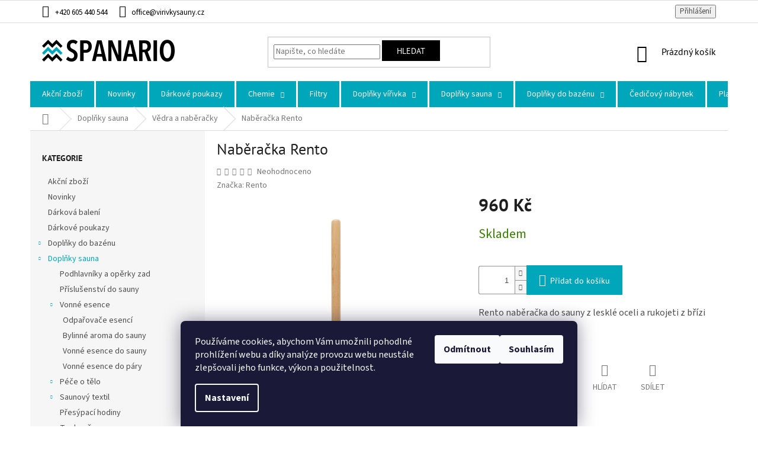

--- FILE ---
content_type: text/html; charset=utf-8
request_url: https://www.spanario.cz/naberacka-rento/
body_size: 38254
content:
<!doctype html><html lang="cs" dir="ltr" class="header-background-light external-fonts-loaded"><head><meta charset="utf-8" /><meta name="viewport" content="width=device-width,initial-scale=1" /><title>Naběračka Rento - SPANARIO</title><link rel="preconnect" href="https://cdn.myshoptet.com" /><link rel="dns-prefetch" href="https://cdn.myshoptet.com" /><link rel="preload" href="https://cdn.myshoptet.com/prj/dist/master/cms/libs/jquery/jquery-1.11.3.min.js" as="script" /><link href="https://cdn.myshoptet.com/prj/dist/master/cms/templates/frontend_templates/shared/css/font-face/source-sans-3.css" rel="stylesheet"><link href="https://cdn.myshoptet.com/prj/dist/master/cms/templates/frontend_templates/shared/css/font-face/pt-sans.css" rel="stylesheet"><link href="https://cdn.myshoptet.com/prj/dist/master/shop/dist/font-shoptet-11.css.62c94c7785ff2cea73b2.css" rel="stylesheet"><script>
dataLayer = [];
dataLayer.push({'shoptet' : {
    "pageId": 897,
    "pageType": "productDetail",
    "currency": "CZK",
    "currencyInfo": {
        "decimalSeparator": ",",
        "exchangeRate": 1,
        "priceDecimalPlaces": 2,
        "symbol": "K\u010d",
        "symbolLeft": 0,
        "thousandSeparator": " "
    },
    "language": "cs",
    "projectId": 359708,
    "product": {
        "id": 26274,
        "guid": "d4e93d3e-d422-11eb-a239-ecf4bbd76e50",
        "hasVariants": false,
        "codes": [
            {
                "code": 26274
            }
        ],
        "code": "26274",
        "name": "Nab\u011bra\u010dka Rento",
        "appendix": "",
        "weight": 0,
        "manufacturer": "Rento",
        "manufacturerGuid": "1EF533371A5E6B3AB615DA0BA3DED3EE",
        "currentCategory": "Dopl\u0148ky do sauny | V\u011bdra a nab\u011bra\u010dky",
        "currentCategoryGuid": "bad652a5-3419-11eb-90ab-b8ca3a6a5ac4",
        "defaultCategory": "Dopl\u0148ky do sauny | V\u011bdra a nab\u011bra\u010dky",
        "defaultCategoryGuid": "bad652a5-3419-11eb-90ab-b8ca3a6a5ac4",
        "currency": "CZK",
        "priceWithVat": 960
    },
    "stocks": [
        {
            "id": 1,
            "title": "Spa & Wellness Showroom",
            "isDeliveryPoint": 1,
            "visibleOnEshop": 1
        },
        {
            "id": "ext",
            "title": "Sklad",
            "isDeliveryPoint": 0,
            "visibleOnEshop": 1
        }
    ],
    "cartInfo": {
        "id": null,
        "freeShipping": false,
        "freeShippingFrom": 3000,
        "leftToFreeGift": {
            "formattedPrice": "20 000 K\u010d",
            "priceLeft": 20000
        },
        "freeGift": false,
        "leftToFreeShipping": {
            "priceLeft": 3000,
            "dependOnRegion": 0,
            "formattedPrice": "3 000 K\u010d"
        },
        "discountCoupon": [],
        "getNoBillingShippingPrice": {
            "withoutVat": 0,
            "vat": 0,
            "withVat": 0
        },
        "cartItems": [],
        "taxMode": "ORDINARY"
    },
    "cart": [],
    "customer": {
        "priceRatio": 1,
        "priceListId": 1,
        "groupId": null,
        "registered": false,
        "mainAccount": false
    }
}});
dataLayer.push({'cookie_consent' : {
    "marketing": "denied",
    "analytics": "denied"
}});
document.addEventListener('DOMContentLoaded', function() {
    shoptet.consent.onAccept(function(agreements) {
        if (agreements.length == 0) {
            return;
        }
        dataLayer.push({
            'cookie_consent' : {
                'marketing' : (agreements.includes(shoptet.config.cookiesConsentOptPersonalisation)
                    ? 'granted' : 'denied'),
                'analytics': (agreements.includes(shoptet.config.cookiesConsentOptAnalytics)
                    ? 'granted' : 'denied')
            },
            'event': 'cookie_consent'
        });
    });
});
</script>

<!-- Google Tag Manager -->
<script>(function(w,d,s,l,i){w[l]=w[l]||[];w[l].push({'gtm.start':
new Date().getTime(),event:'gtm.js'});var f=d.getElementsByTagName(s)[0],
j=d.createElement(s),dl=l!='dataLayer'?'&l='+l:'';j.async=true;j.src=
'https://www.googletagmanager.com/gtm.js?id='+i+dl;f.parentNode.insertBefore(j,f);
})(window,document,'script','dataLayer','GTM-TRTB862');</script>
<!-- End Google Tag Manager -->

<meta property="og:type" content="website"><meta property="og:site_name" content="spanario.cz"><meta property="og:url" content="https://www.spanario.cz/naberacka-rento/"><meta property="og:title" content="Naběračka Rento - SPANARIO"><meta name="author" content="SPANARIO"><meta name="web_author" content="Shoptet.cz"><meta name="dcterms.rightsHolder" content="www.spanario.cz"><meta name="robots" content="index,follow"><meta property="og:image" content="https://cdn.myshoptet.com/usr/www.spanario.cz/user/shop/big/26274_nabe--rac--ka-rento-cropped.png?6120bdf0"><meta property="og:description" content="Naběračka Rento. Rento naběračka do sauny z lesklé oceli a rukojeti z břízi"><meta name="description" content="Naběračka Rento. Rento naběračka do sauny z lesklé oceli a rukojeti z břízi"><meta property="product:price:amount" content="960"><meta property="product:price:currency" content="CZK"><style>:root {--color-primary: #00a7ba;--color-primary-h: 186;--color-primary-s: 100%;--color-primary-l: 36%;--color-primary-hover: #00a7ba;--color-primary-hover-h: 186;--color-primary-hover-s: 100%;--color-primary-hover-l: 36%;--color-secondary: #00a7ba;--color-secondary-h: 186;--color-secondary-s: 100%;--color-secondary-l: 36%;--color-secondary-hover: #000000;--color-secondary-hover-h: 0;--color-secondary-hover-s: 0%;--color-secondary-hover-l: 0%;--color-tertiary: #00a7ba;--color-tertiary-h: 186;--color-tertiary-s: 100%;--color-tertiary-l: 36%;--color-tertiary-hover: #00a7ba;--color-tertiary-hover-h: 186;--color-tertiary-hover-s: 100%;--color-tertiary-hover-l: 36%;--color-header-background: #ffffff;--template-font: "Source Sans 3";--template-headings-font: "PT Sans";--header-background-url: url("[data-uri]");--cookies-notice-background: #1A1937;--cookies-notice-color: #F8FAFB;--cookies-notice-button-hover: #f5f5f5;--cookies-notice-link-hover: #27263f;--templates-update-management-preview-mode-content: "Náhled aktualizací šablony je aktivní pro váš prohlížeč."}</style>
    
    <link href="https://cdn.myshoptet.com/prj/dist/master/shop/dist/main-11.less.5a24dcbbdabfd189c152.css" rel="stylesheet" />
        
    <script>var shoptet = shoptet || {};</script>
    <script src="https://cdn.myshoptet.com/prj/dist/master/shop/dist/main-3g-header.js.05f199e7fd2450312de2.js"></script>
<!-- User include --><!-- service 708(354) html code header -->
<link href="https://cdn.myshoptet.com/usr/302565.myshoptet.com/user/documents/assets/gifts/fv-studio-app-gifts.css?25.4.29" rel="stylesheet">
<link href="https://cdn.myshoptet.com/usr/302565.myshoptet.com/user/documents/assets/gifts/fv-studio-app-gifts.Classic.css?25.4.29" rel="stylesheet">

<style>
.ordering-process.id--9 [id~=free-gift-wrapper] ul li:hover,
.ordering-process.id--9 [class~=free-gifts-wrapper] ul li:hover,
.content-window.cart-window [class~=free-gifts-wrapper] ul li:hover {
    border-color: #00a7ba;
}

.ordering-process.id--9 [id~=free-gift-wrapper] ul li:not(.hidden-colorbox-visible),
.ordering-process.id--9 [class~=free-gifts-wrapper] ul li.active,
.content-window.cart-window [class~=free-gifts-wrapper] ul li.active {
    border-color: #00a7ba;
    border-width: 2px;
}

.fvstudio-delivery-info-single-gift {
border-color: #00a7ba;
}

</style>
<!-- project html code header -->
<link rel="stylesheet" href="https://cdnjs.cloudflare.com/ajax/libs/font-awesome/6.2.1/css/all.min.css" integrity="sha512-MV7K8+y+gLIBoVD59lQIYicR65iaqukzvf/nwasF0nqhPay5w/9lJmVM2hMDcnK1OnMGCdVK+iQrJ7lzPJQd1w==" crossorigin="anonymous" referrerpolicy="no-referrer" />
<!-- Tanganica pixel --><script>(function(w,d,s,l,i){w[l]=w[l]||[];w[l].push({'gtm.start': new Date().getTime(),event:'gtm.js'});var f=d.getElementsByTagName(s)[0], j=d.createElement(s),dl=l!='dataLayer'?'&l='+l:'';j.async=true;j.src='https://www.googletagmanager.com/gtm.js?id='+i+dl;f.parentNode.insertBefore(j,f);})(window,document,'script','dataLayer','GTM-TRS5RSN');</script><!-- End Tanganica pixel -->
<style>
#product-detail-form .p-short-description p {
  text-align: left !important;
}
#product-detail-form .p-short-description p,
#product-detail-form .p-short-description span {
	font-size: 16px !important;
}
#description .basic-description p,
#description .basic-description li,
#description .basic-description span {
	font-size: 15px !important;
}
.p-code{opacity:0}
.subcategories li a {border-color:#717171;color: #717171;}
@media (min-width: 768px) {
.navigation-in>ul>li {border-left-width: 3px; border-color: #FFF;}
.navigation-in>ul>li.exp>a, .navigation-in>ul>li>a:hover {background-color: #000; color:#FFF;}
.navigation-in>ul>li.ext>a>span {display: inline-block;}
.navigation-in>ul>li>a {padding-top: 15px; padding-bottom: 15px}
#navigation {height: 44px}
#navigation li div ul {display:none;}
.top-navigation-bar {padding:6px 0px;}
.navigation-buttons a[data-target="cart"] {color: #000;}
.btn.btn-default, a.btn.btn-default {color: #FFF; border-color: #000; background-color: #000;}
.compact-form .btn {padding: 5px 24px 4px;}
.top-navigation-bar a, .top-navigation-bar .dropdown button {color: #000;}
.banners-row .banner-wrapper { overflow: hidden;}
.carousel-inner a img {transition: all 0.3s ease-out;transform: translateZ(0);}
.carousel-inner a:hover img {transform: scale(1.02);}
.content .homepage-group-title:after {content: "";position: relative;width: 60px;height: 4px;margin: 0 auto;display: block;margin-top: 18px;background: #00a7ba;}
h4.homepage-group-title, .h4.homepage-group-title { font-size: 35px; font-weight: 700; margin-bottom: 90px; margin-top: 60px; color: #000}
.footer-links-icons {border-top: none;}
.product img {padding: 30px}
.products-top img {padding:8px}
}
@media (min-width: 1200px) {
.custom-footer {padding-top:40px}
.footer-rows .site-name {top:50px}
.products-block>div {width: 25%}
.products-block>div:nth-child(3n) {border-right-style: solid}
.products-block>div:nth-child(4n), .products-block>div:last-child {border-right-style: none;}
.products-block>div:nth-child(4) {border-top-style: none}
}
.footer-banners {margin-top:60px; margin-bottom: 60px;}
#footer h4 {font-weight: 600; color:#000;}
.products-block.products>div {padding: 20px}
.carousel {margin-left:-15px;margin-right:-15px;}
.hp-column-item {padding: 7px;}
.top-navigation-menu {display:none!important;}
@media (max-width:768px) {
.carousel {margin-left:0;margin-right:0;}
}
@media (min-width: 1200px) { 
.content-inner {max-width: 100%;}
.p-image-wrapper img {padding:35px;}
.p-image-wrapper .p-thumbnails-inner img { padding: 5px; }
}
@media (max-height:800px) {
.cboxPhoto { width: 700px!important; padding: 35px;}
}
@media (min-height:800px) {
.cboxPhoto { width: 800px!important; padding: 35px;}
}
@media (min-width:1200px) {
.description-inner h3 {font-weight: 600; color: #000; font-size: 22px;}
.extended-description {width: 100%; padding: 0px;}
.basic-description { width: 100%; padding: 0px;}
}
/* Skrýté recenze */
/* .stars-wrapper {display: none;} */
/* li.shp-tab a[href="#ratingTab"] {display:none!important;} */
.p-detail-info>div+div::before {display: none;}
.p-detail-info div { width: 100%; float: none; padding-bottom: 8px;}
.p-detail-info { margin-bottom: 0; margin-top: 8px;}
/* Skrýt dobu doručení */
table.detail-parameters tr.variant-list {display:block!important;}
table .delivery-time-label, .delivery-time {display:none!important;}
</style>

<!-- TruConversion for spanario.cz -->
<script type="text/javascript">
    var _tip = _tip || [];
    (function(d,s,id){
        var js, tjs = d.getElementsByTagName(s)[0];
        if(d.getElementById(id)) { return; }
        js = d.createElement(s); js.id = id;
        js.async = true;
        js.src = d.location.protocol + '//app.truconversion.com/ti-js/46442/874a1.js';
        tjs.parentNode.insertBefore(js, tjs);
    }(document, 'script', 'ti-js'));
</script>
                    
                    <!-- TruConversion visitor tracking for spanario.cz -->
<script type="text/javascript">
    !function(){var e="rest.revealid.xyz/v3/script?clientId=wJfBsggPUPu9LkgTrzPrUa&version=4.0.0",
	t=document.createElement("script");window.location.protocol.split(":")[0];
	t.src="https://"+e;var c=document.getElementsByTagName("script")[0];
	t.async = true;
	t.onload = function(){ new Reveal.default };
	c.parentNode.insertBefore(t,c)}();
</script>
                        
<!-- /User include --><link rel="shortcut icon" href="/favicon.ico" type="image/x-icon" /><link rel="canonical" href="https://www.spanario.cz/naberacka-rento/" />    <!-- Global site tag (gtag.js) - Google Analytics -->
    <script async src="https://www.googletagmanager.com/gtag/js?id=G-YR8VZN967W"></script>
    <script>
        
        window.dataLayer = window.dataLayer || [];
        function gtag(){dataLayer.push(arguments);}
        

                    console.debug('default consent data');

            gtag('consent', 'default', {"ad_storage":"denied","analytics_storage":"denied","ad_user_data":"denied","ad_personalization":"denied","wait_for_update":500});
            dataLayer.push({
                'event': 'default_consent'
            });
        
        gtag('js', new Date());

                gtag('config', 'UA-181720263-1', { 'groups': "UA" });
        
                gtag('config', 'G-YR8VZN967W', {"groups":"GA4","send_page_view":false,"content_group":"productDetail","currency":"CZK","page_language":"cs"});
        
                gtag('config', 'AW-407061998', {"allow_enhanced_conversions":true});
        
        
        
        
        
                    gtag('event', 'page_view', {"send_to":"GA4","page_language":"cs","content_group":"productDetail","currency":"CZK"});
        
                gtag('set', 'currency', 'CZK');

        gtag('event', 'view_item', {
            "send_to": "UA",
            "items": [
                {
                    "id": "26274",
                    "name": "Nab\u011bra\u010dka Rento",
                    "category": "Dopl\u0148ky do sauny \/ V\u011bdra a nab\u011bra\u010dky",
                                        "brand": "Rento",
                                                            "price": 793.39
                }
            ]
        });
        
        
        
        
        
                    gtag('event', 'view_item', {"send_to":"GA4","page_language":"cs","content_group":"productDetail","value":793.38999999999999,"currency":"CZK","items":[{"item_id":"26274","item_name":"Nab\u011bra\u010dka Rento","item_brand":"Rento","item_category":"Dopl\u0148ky do sauny","item_category2":"V\u011bdra a nab\u011bra\u010dky","price":793.38999999999999,"quantity":1,"index":0}]});
        
        
        
        
        
        
        
        document.addEventListener('DOMContentLoaded', function() {
            if (typeof shoptet.tracking !== 'undefined') {
                for (var id in shoptet.tracking.bannersList) {
                    gtag('event', 'view_promotion', {
                        "send_to": "UA",
                        "promotions": [
                            {
                                "id": shoptet.tracking.bannersList[id].id,
                                "name": shoptet.tracking.bannersList[id].name,
                                "position": shoptet.tracking.bannersList[id].position
                            }
                        ]
                    });
                }
            }

            shoptet.consent.onAccept(function(agreements) {
                if (agreements.length !== 0) {
                    console.debug('gtag consent accept');
                    var gtagConsentPayload =  {
                        'ad_storage': agreements.includes(shoptet.config.cookiesConsentOptPersonalisation)
                            ? 'granted' : 'denied',
                        'analytics_storage': agreements.includes(shoptet.config.cookiesConsentOptAnalytics)
                            ? 'granted' : 'denied',
                                                                                                'ad_user_data': agreements.includes(shoptet.config.cookiesConsentOptPersonalisation)
                            ? 'granted' : 'denied',
                        'ad_personalization': agreements.includes(shoptet.config.cookiesConsentOptPersonalisation)
                            ? 'granted' : 'denied',
                        };
                    console.debug('update consent data', gtagConsentPayload);
                    gtag('consent', 'update', gtagConsentPayload);
                    dataLayer.push(
                        { 'event': 'update_consent' }
                    );
                }
            });
        });
    </script>
<!-- Start Srovname.cz Pixel -->
<script type="text/plain" data-cookiecategory="analytics">
    !(function (e, n, t, a, s, o, r) {
        e[a] ||
        (((s = e[a] = function () {
            s.process ? s.process.apply(s, arguments) : s.queue.push(arguments);
        }).queue = []),
            ((o = n.createElement(t)).async = 1),
            (o.src = "https://tracking.srovname.cz/srovnamepixel.js"),
            (o.dataset.srv9 = "1"),
            (r = n.getElementsByTagName(t)[0]).parentNode.insertBefore(o, r));
    })(window, document, "script", "srovname");
    srovname("init", "1e1a91e720f50130840270f0e5889805");
</script>
<!-- End Srovname.cz Pixel -->
<script>
    (function(t, r, a, c, k, i, n, g) { t['ROIDataObject'] = k;
    t[k]=t[k]||function(){ (t[k].q=t[k].q||[]).push(arguments) },t[k].c=i;n=r.createElement(a),
    g=r.getElementsByTagName(a)[0];n.async=1;n.src=c;g.parentNode.insertBefore(n,g)
    })(window, document, 'script', '//www.heureka.cz/ocm/sdk.js?source=shoptet&version=2&page=product_detail', 'heureka', 'cz');

    heureka('set_user_consent', 0);
</script>
</head><body class="desktop id-897 in-vedra-a-naberacky template-11 type-product type-detail multiple-columns-body columns-3 ums_forms_redesign--off ums_a11y_category_page--on ums_discussion_rating_forms--off ums_flags_display_unification--on ums_a11y_login--on mobile-header-version-0"><noscript>
    <style>
        #header {
            padding-top: 0;
            position: relative !important;
            top: 0;
        }
        .header-navigation {
            position: relative !important;
        }
        .overall-wrapper {
            margin: 0 !important;
        }
        body:not(.ready) {
            visibility: visible !important;
        }
    </style>
    <div class="no-javascript">
        <div class="no-javascript__title">Musíte změnit nastavení vašeho prohlížeče</div>
        <div class="no-javascript__text">Podívejte se na: <a href="https://www.google.com/support/bin/answer.py?answer=23852">Jak povolit JavaScript ve vašem prohlížeči</a>.</div>
        <div class="no-javascript__text">Pokud používáte software na blokování reklam, může být nutné povolit JavaScript z této stránky.</div>
        <div class="no-javascript__text">Děkujeme.</div>
    </div>
</noscript>

        <div id="fb-root"></div>
        <script>
            window.fbAsyncInit = function() {
                FB.init({
//                    appId            : 'your-app-id',
                    autoLogAppEvents : true,
                    xfbml            : true,
                    version          : 'v19.0'
                });
            };
        </script>
        <script async defer crossorigin="anonymous" src="https://connect.facebook.net/cs_CZ/sdk.js"></script>
<!-- Google Tag Manager (noscript) -->
<noscript><iframe src="https://www.googletagmanager.com/ns.html?id=GTM-TRTB862"
height="0" width="0" style="display:none;visibility:hidden"></iframe></noscript>
<!-- End Google Tag Manager (noscript) -->

    <div class="siteCookies siteCookies--bottom siteCookies--dark js-siteCookies" role="dialog" data-testid="cookiesPopup" data-nosnippet>
        <div class="siteCookies__form">
            <div class="siteCookies__content">
                <div class="siteCookies__text">
                    Používáme cookies, abychom Vám umožnili pohodlné prohlížení webu a díky analýze provozu webu neustále zlepšovali jeho funkce, výkon a použitelnost.
                </div>
                <p class="siteCookies__links">
                    <button class="siteCookies__link js-cookies-settings" aria-label="Nastavení cookies" data-testid="cookiesSettings">Nastavení</button>
                </p>
            </div>
            <div class="siteCookies__buttonWrap">
                                    <button class="siteCookies__button js-cookiesConsentSubmit" value="reject" aria-label="Odmítnout cookies" data-testid="buttonCookiesReject">Odmítnout</button>
                                <button class="siteCookies__button js-cookiesConsentSubmit" value="all" aria-label="Přijmout cookies" data-testid="buttonCookiesAccept">Souhlasím</button>
            </div>
        </div>
        <script>
            document.addEventListener("DOMContentLoaded", () => {
                const siteCookies = document.querySelector('.js-siteCookies');
                document.addEventListener("scroll", shoptet.common.throttle(() => {
                    const st = document.documentElement.scrollTop;
                    if (st > 1) {
                        siteCookies.classList.add('siteCookies--scrolled');
                    } else {
                        siteCookies.classList.remove('siteCookies--scrolled');
                    }
                }, 100));
            });
        </script>
    </div>
<a href="#content" class="skip-link sr-only">Přejít na obsah</a><div class="overall-wrapper"><div class="user-action"><div class="container">
    <div class="user-action-in">
                    <div id="login" class="user-action-login popup-widget login-widget" role="dialog" aria-labelledby="loginHeading">
        <div class="popup-widget-inner">
                            <h2 id="loginHeading">Přihlášení k vašemu účtu</h2><div id="customerLogin"><form action="/action/Customer/Login/" method="post" id="formLoginIncluded" class="csrf-enabled formLogin" data-testid="formLogin"><input type="hidden" name="referer" value="" /><div class="form-group"><div class="input-wrapper email js-validated-element-wrapper no-label"><input type="email" name="email" class="form-control" autofocus placeholder="E-mailová adresa (např. jan@novak.cz)" data-testid="inputEmail" autocomplete="email" required /></div></div><div class="form-group"><div class="input-wrapper password js-validated-element-wrapper no-label"><input type="password" name="password" class="form-control" placeholder="Heslo" data-testid="inputPassword" autocomplete="current-password" required /><span class="no-display">Nemůžete vyplnit toto pole</span><input type="text" name="surname" value="" class="no-display" /></div></div><div class="form-group"><div class="login-wrapper"><button type="submit" class="btn btn-secondary btn-text btn-login" data-testid="buttonSubmit">Přihlásit se</button><div class="password-helper"><a href="/registrace/" data-testid="signup" rel="nofollow">Nová registrace</a><a href="/klient/zapomenute-heslo/" rel="nofollow">Zapomenuté heslo</a></div></div></div></form>
</div>                    </div>
    </div>

                            <div id="cart-widget" class="user-action-cart popup-widget cart-widget loader-wrapper" data-testid="popupCartWidget" role="dialog" aria-hidden="true">
    <div class="popup-widget-inner cart-widget-inner place-cart-here">
        <div class="loader-overlay">
            <div class="loader"></div>
        </div>
    </div>

    <div class="cart-widget-button">
        <a href="/kosik/" class="btn btn-conversion" id="continue-order-button" rel="nofollow" data-testid="buttonNextStep">Pokračovat do košíku</a>
    </div>
</div>
            </div>
</div>
</div><div class="top-navigation-bar" data-testid="topNavigationBar">

    <div class="container">

        <div class="top-navigation-contacts">
            <strong>Zákaznická podpora:</strong><a href="tel:+420605440544" class="project-phone" aria-label="Zavolat na +420605440544" data-testid="contactboxPhone"><span>+420 605 440 544</span></a><a href="mailto:office@virivkysauny.cz" class="project-email" data-testid="contactboxEmail"><span>office@virivkysauny.cz</span></a>        </div>

                            <div class="top-navigation-menu">
                <div class="top-navigation-menu-trigger"></div>
                <ul class="top-navigation-bar-menu">
                                            <li class="top-navigation-menu-item-external-129">
                            <a href="https://www.spanario.cz/user/documents/upload/spanario-obchodni-podminky.pdf" target="blank">Obchodní podmínky</a>
                        </li>
                                            <li class="top-navigation-menu-item-external-132">
                            <a href="https://www.spanario.cz/user/documents/upload/spanario-reklamacni-list.pdf" target="blank">Reklamační list</a>
                        </li>
                                            <li class="top-navigation-menu-item-29">
                            <a href="/kontakty/">Kontakty</a>
                        </li>
                                            <li class="top-navigation-menu-item-691">
                            <a href="/podminky-ochrany-osobnich-udaju/">Podmínky ochrany osobních údajů </a>
                        </li>
                                            <li class="top-navigation-menu-item-external-117">
                            <a href="https://www.virivkysauny.cz/blog/" target="blank">Blog Spa &amp; Wellness</a>
                        </li>
                                            <li class="top-navigation-menu-item-external-137">
                            <a href="https://www.virivkysauny.cz/wp-content/uploads/2024/11/projekt-fuze-sloucenim-spawellness-spanario.pdf" target="blank">Projekt Fúze Sloučením</a>
                        </li>
                                            <li class="top-navigation-menu-item-external-140">
                            <a href="https://www.virivkysauny.cz/wp-content/uploads/2024/11/upozorneni-pro-veritele-spolecniky-spa-and-wellness.pdf" target="blank">Upozornění pro věřitele</a>
                        </li>
                                    </ul>
                <ul class="top-navigation-bar-menu-helper"></ul>
            </div>
        
        <div class="top-navigation-tools">
            <div class="responsive-tools">
                <a href="#" class="toggle-window" data-target="search" aria-label="Hledat" data-testid="linkSearchIcon"></a>
                                                            <a href="#" class="toggle-window" data-target="login"></a>
                                                    <a href="#" class="toggle-window" data-target="navigation" aria-label="Menu" data-testid="hamburgerMenu"></a>
            </div>
                        <button class="top-nav-button top-nav-button-login toggle-window" type="button" data-target="login" aria-haspopup="dialog" aria-controls="login" aria-expanded="false" data-testid="signin"><span>Přihlášení</span></button>        </div>

    </div>

</div>
<header id="header"><div class="container navigation-wrapper">
    <div class="header-top">
        <div class="site-name-wrapper">
            <div class="site-name"><a href="/" data-testid="linkWebsiteLogo"><img src="https://cdn.myshoptet.com/usr/www.spanario.cz/user/logos/spanario-logo.png" alt="SPANARIO" fetchpriority="low" /></a></div>        </div>
        <div class="search" itemscope itemtype="https://schema.org/WebSite">
            <meta itemprop="headline" content="Vědra a naběračky"/><meta itemprop="url" content="https://www.spanario.cz"/><meta itemprop="text" content="Naběračka Rento. Rento naběračka do sauny z lesklé oceli&amp;amp;nbsp;a rukojeti z břízi"/>            <form action="/action/ProductSearch/prepareString/" method="post"
    id="formSearchForm" class="search-form compact-form js-search-main"
    itemprop="potentialAction" itemscope itemtype="https://schema.org/SearchAction" data-testid="searchForm">
    <fieldset>
        <meta itemprop="target"
            content="https://www.spanario.cz/vyhledavani/?string={string}"/>
        <input type="hidden" name="language" value="cs"/>
        
            
<input
    type="search"
    name="string"
        class="query-input form-control search-input js-search-input"
    placeholder="Napište, co hledáte"
    autocomplete="off"
    required
    itemprop="query-input"
    aria-label="Vyhledávání"
    data-testid="searchInput"
>
            <button type="submit" class="btn btn-default" data-testid="searchBtn">Hledat</button>
        
    </fieldset>
</form>
        </div>
        <div class="navigation-buttons">
                
    <a href="/kosik/" class="btn btn-icon toggle-window cart-count" data-target="cart" data-hover="true" data-redirect="true" data-testid="headerCart" rel="nofollow" aria-haspopup="dialog" aria-expanded="false" aria-controls="cart-widget">
        
                <span class="sr-only">Nákupní košík</span>
        
            <span class="cart-price visible-lg-inline-block" data-testid="headerCartPrice">
                                    Prázdný košík                            </span>
        
    
            </a>
        </div>
    </div>
    <nav id="navigation" aria-label="Hlavní menu" data-collapsible="true"><div class="navigation-in menu"><ul class="menu-level-1" role="menubar" data-testid="headerMenuItems"><li class="menu-item-1371" role="none"><a href="/akce/" data-testid="headerMenuItem" role="menuitem" aria-expanded="false"><b>Akční zboží</b></a></li>
<li class="menu-item-1374" role="none"><a href="/novinky/" data-testid="headerMenuItem" role="menuitem" aria-expanded="false"><b>Novinky</b></a></li>
<li class="menu-item-1353" role="none"><a href="/darkove-poukazy/" data-testid="headerMenuItem" role="menuitem" aria-expanded="false"><b>Dárkové poukazy</b></a></li>
<li class="menu-item-771 ext" role="none"><a href="/chemie/" data-testid="headerMenuItem" role="menuitem" aria-haspopup="true" aria-expanded="false"><b>Chemie</b><span class="submenu-arrow"></span></a><ul class="menu-level-2" aria-label="Chemie" tabindex="-1" role="menu"><li class="menu-item-774" role="none"><a href="/startovaci-sety-chemie/" class="menu-image" data-testid="headerMenuItem" tabindex="-1" aria-hidden="true"><img src="data:image/svg+xml,%3Csvg%20width%3D%22140%22%20height%3D%22100%22%20xmlns%3D%22http%3A%2F%2Fwww.w3.org%2F2000%2Fsvg%22%3E%3C%2Fsvg%3E" alt="" aria-hidden="true" width="140" height="100"  data-src="https://cdn.myshoptet.com/usr/www.spanario.cz/user/categories/thumb/startovaci___sety.png" fetchpriority="low" /></a><div><a href="/startovaci-sety-chemie/" data-testid="headerMenuItem" role="menuitem"><span>Startovací sety chemie</span></a>
                        </div></li><li class="menu-item-777" role="none"><a href="/bezchlorova-chemie/" class="menu-image" data-testid="headerMenuItem" tabindex="-1" aria-hidden="true"><img src="data:image/svg+xml,%3Csvg%20width%3D%22140%22%20height%3D%22100%22%20xmlns%3D%22http%3A%2F%2Fwww.w3.org%2F2000%2Fsvg%22%3E%3C%2Fsvg%3E" alt="" aria-hidden="true" width="140" height="100"  data-src="https://cdn.myshoptet.com/usr/www.spanario.cz/user/categories/thumb/spabalancer_natural_way-1080px.png" fetchpriority="low" /></a><div><a href="/bezchlorova-chemie/" data-testid="headerMenuItem" role="menuitem"><span>Bezchlorová chemie</span></a>
                        </div></li><li class="menu-item-780" role="none"><a href="/kyslikova-chemie/" class="menu-image" data-testid="headerMenuItem" tabindex="-1" aria-hidden="true"><img src="data:image/svg+xml,%3Csvg%20width%3D%22140%22%20height%3D%22100%22%20xmlns%3D%22http%3A%2F%2Fwww.w3.org%2F2000%2Fsvg%22%3E%3C%2Fsvg%3E" alt="" aria-hidden="true" width="140" height="100"  data-src="https://cdn.myshoptet.com/usr/www.spanario.cz/user/categories/thumb/kysli__kova___chemie.png" fetchpriority="low" /></a><div><a href="/kyslikova-chemie/" data-testid="headerMenuItem" role="menuitem"><span>Kyslíková chemie</span></a>
                        </div></li><li class="menu-item-789" role="none"><a href="/testry-vody/" class="menu-image" data-testid="headerMenuItem" tabindex="-1" aria-hidden="true"><img src="data:image/svg+xml,%3Csvg%20width%3D%22140%22%20height%3D%22100%22%20xmlns%3D%22http%3A%2F%2Fwww.w3.org%2F2000%2Fsvg%22%3E%3C%2Fsvg%3E" alt="" aria-hidden="true" width="140" height="100"  data-src="https://cdn.myshoptet.com/usr/www.spanario.cz/user/categories/thumb/testry_vody.png" fetchpriority="low" /></a><div><a href="/testry-vody/" data-testid="headerMenuItem" role="menuitem"><span>Testry vody</span></a>
                        </div></li><li class="menu-item-819" role="none"><a href="/ph-regulace/" class="menu-image" data-testid="headerMenuItem" tabindex="-1" aria-hidden="true"><img src="data:image/svg+xml,%3Csvg%20width%3D%22140%22%20height%3D%22100%22%20xmlns%3D%22http%3A%2F%2Fwww.w3.org%2F2000%2Fsvg%22%3E%3C%2Fsvg%3E" alt="" aria-hidden="true" width="140" height="100"  data-src="https://cdn.myshoptet.com/usr/www.spanario.cz/user/categories/thumb/ph_regulace.png" fetchpriority="low" /></a><div><a href="/ph-regulace/" data-testid="headerMenuItem" role="menuitem"><span>pH regulace</span></a>
                        </div></li><li class="menu-item-828" role="none"><a href="/cisteni-a-udrzba-2/" class="menu-image" data-testid="headerMenuItem" tabindex="-1" aria-hidden="true"><img src="data:image/svg+xml,%3Csvg%20width%3D%22140%22%20height%3D%22100%22%20xmlns%3D%22http%3A%2F%2Fwww.w3.org%2F2000%2Fsvg%22%3E%3C%2Fsvg%3E" alt="" aria-hidden="true" width="140" height="100"  data-src="https://cdn.myshoptet.com/usr/www.spanario.cz/user/categories/thumb/c__is__te__ni___a_u__drz__ba.png" fetchpriority="low" /></a><div><a href="/cisteni-a-udrzba-2/" data-testid="headerMenuItem" role="menuitem"><span>Čištění a údržba</span></a>
                        </div></li><li class="menu-item-870" role="none"><a href="/chlorova-chemie/" class="menu-image" data-testid="headerMenuItem" tabindex="-1" aria-hidden="true"><img src="data:image/svg+xml,%3Csvg%20width%3D%22140%22%20height%3D%22100%22%20xmlns%3D%22http%3A%2F%2Fwww.w3.org%2F2000%2Fsvg%22%3E%3C%2Fsvg%3E" alt="" aria-hidden="true" width="140" height="100"  data-src="https://cdn.myshoptet.com/usr/www.spanario.cz/user/categories/thumb/chlo__rova___chemie.png" fetchpriority="low" /></a><div><a href="/chlorova-chemie/" data-testid="headerMenuItem" role="menuitem"><span>Chlorová chemie</span></a>
                        </div></li><li class="menu-item-873" role="none"><a href="/vlockovace/" class="menu-image" data-testid="headerMenuItem" tabindex="-1" aria-hidden="true"><img src="data:image/svg+xml,%3Csvg%20width%3D%22140%22%20height%3D%22100%22%20xmlns%3D%22http%3A%2F%2Fwww.w3.org%2F2000%2Fsvg%22%3E%3C%2Fsvg%3E" alt="" aria-hidden="true" width="140" height="100"  data-src="https://cdn.myshoptet.com/usr/www.spanario.cz/user/categories/thumb/vloc__kovac__e.png" fetchpriority="low" /></a><div><a href="/vlockovace/" data-testid="headerMenuItem" role="menuitem"><span>Vločkovače</span></a>
                        </div></li></ul></li>
<li class="menu-item-768" role="none"><a href="/filtry/" data-testid="headerMenuItem" role="menuitem" aria-expanded="false"><b>Filtry</b></a></li>
<li class="menu-item-783 ext" role="none"><a href="/doplnky-virivka/" data-testid="headerMenuItem" role="menuitem" aria-haspopup="true" aria-expanded="false"><b>Doplňky vířivka</b><span class="submenu-arrow"></span></a><ul class="menu-level-2" aria-label="Doplňky vířivka" tabindex="-1" role="menu"><li class="menu-item-1479" role="none"><a href="/sul-a-mineraly/" class="menu-image" data-testid="headerMenuItem" tabindex="-1" aria-hidden="true"><img src="data:image/svg+xml,%3Csvg%20width%3D%22140%22%20height%3D%22100%22%20xmlns%3D%22http%3A%2F%2Fwww.w3.org%2F2000%2Fsvg%22%3E%3C%2Fsvg%3E" alt="" aria-hidden="true" width="140" height="100"  data-src="https://cdn.myshoptet.com/usr/www.spanario.cz/user/categories/thumb/su__l_a_minera__ly.png" fetchpriority="low" /></a><div><a href="/sul-a-mineraly/" data-testid="headerMenuItem" role="menuitem"><span>Sůl a minerály</span></a>
                        </div></li><li class="menu-item-1520" role="none"><a href="/hracky-do-vody/" class="menu-image" data-testid="headerMenuItem" tabindex="-1" aria-hidden="true"><img src="data:image/svg+xml,%3Csvg%20width%3D%22140%22%20height%3D%22100%22%20xmlns%3D%22http%3A%2F%2Fwww.w3.org%2F2000%2Fsvg%22%3E%3C%2Fsvg%3E" alt="" aria-hidden="true" width="140" height="100"  data-src="https://cdn.myshoptet.com/usr/www.spanario.cz/user/categories/thumb/sachy_water_game_chess.jpg" fetchpriority="low" /></a><div><a href="/hracky-do-vody/" data-testid="headerMenuItem" role="menuitem"><span>Hračky do vody</span></a>
                        </div></li><li class="menu-item-786" role="none"><a href="/vonne-esence/" class="menu-image" data-testid="headerMenuItem" tabindex="-1" aria-hidden="true"><img src="data:image/svg+xml,%3Csvg%20width%3D%22140%22%20height%3D%22100%22%20xmlns%3D%22http%3A%2F%2Fwww.w3.org%2F2000%2Fsvg%22%3E%3C%2Fsvg%3E" alt="" aria-hidden="true" width="140" height="100"  data-src="https://cdn.myshoptet.com/usr/www.spanario.cz/user/categories/thumb/vonne___esence.png" fetchpriority="low" /></a><div><a href="/vonne-esence/" data-testid="headerMenuItem" role="menuitem"><span>Vonné esence</span></a>
                        </div></li><li class="menu-item-795" role="none"><a href="/schody/" class="menu-image" data-testid="headerMenuItem" tabindex="-1" aria-hidden="true"><img src="data:image/svg+xml,%3Csvg%20width%3D%22140%22%20height%3D%22100%22%20xmlns%3D%22http%3A%2F%2Fwww.w3.org%2F2000%2Fsvg%22%3E%3C%2Fsvg%3E" alt="" aria-hidden="true" width="140" height="100"  data-src="https://cdn.myshoptet.com/usr/www.spanario.cz/user/categories/thumb/schody.png" fetchpriority="low" /></a><div><a href="/schody/" data-testid="headerMenuItem" role="menuitem"><span>Schody</span></a>
                        </div></li><li class="menu-item-798" role="none"><a href="/zvedaky-termokrytu/" class="menu-image" data-testid="headerMenuItem" tabindex="-1" aria-hidden="true"><img src="data:image/svg+xml,%3Csvg%20width%3D%22140%22%20height%3D%22100%22%20xmlns%3D%22http%3A%2F%2Fwww.w3.org%2F2000%2Fsvg%22%3E%3C%2Fsvg%3E" alt="" aria-hidden="true" width="140" height="100"  data-src="https://cdn.myshoptet.com/usr/www.spanario.cz/user/categories/thumb/zveda__ky_termokrytu__.png" fetchpriority="low" /></a><div><a href="/zvedaky-termokrytu/" data-testid="headerMenuItem" role="menuitem"><span>Zvedáky termokrytů</span></a>
                        </div></li><li class="menu-item-801 has-third-level" role="none"><a href="/termokryty/" class="menu-image" data-testid="headerMenuItem" tabindex="-1" aria-hidden="true"><img src="data:image/svg+xml,%3Csvg%20width%3D%22140%22%20height%3D%22100%22%20xmlns%3D%22http%3A%2F%2Fwww.w3.org%2F2000%2Fsvg%22%3E%3C%2Fsvg%3E" alt="" aria-hidden="true" width="140" height="100"  data-src="https://cdn.myshoptet.com/usr/www.spanario.cz/user/categories/thumb/termokryt.png" fetchpriority="low" /></a><div><a href="/termokryty/" data-testid="headerMenuItem" role="menuitem"><span>Termokryty</span></a>
                                                    <ul class="menu-level-3" role="menu">
                                                                    <li class="menu-item-813" role="none">
                                        <a href="/termokryty-pro-virive-vany-wellnessspa/" data-testid="headerMenuItem" role="menuitem">
                                            Termokryty pro vířivé vany WellnessSpa</a>,                                    </li>
                                                                    <li class="menu-item-996" role="none">
                                        <a href="/termokryty-pro-virive-vany-jacuzzi-spas/" data-testid="headerMenuItem" role="menuitem">
                                            Termokryty pro vířivé vany Jacuzzi Spas</a>,                                    </li>
                                                                    <li class="menu-item-999" role="none">
                                        <a href="/termokryty-pro-virive-vany-sundence-spas/" data-testid="headerMenuItem" role="menuitem">
                                            Termokryty pro vířivé vany Sundence Spas</a>,                                    </li>
                                                                    <li class="menu-item-1002" role="none">
                                        <a href="/termokryty-pro-virive-vany-hotspring/" data-testid="headerMenuItem" role="menuitem">
                                            Termokryty pro vířivé vany HotSpring</a>,                                    </li>
                                                                    <li class="menu-item-1005" role="none">
                                        <a href="/termokryty-pro-virive-vany-dimension-one-spas/" data-testid="headerMenuItem" role="menuitem">
                                            Termokryty pro vířivé vany Dimension one Spas</a>,                                    </li>
                                                                    <li class="menu-item-1526" role="none">
                                        <a href="/termokryty-univerzalni-ctvercove/" data-testid="headerMenuItem" role="menuitem">
                                            Termokryty univerzální čtvercové</a>,                                    </li>
                                                                    <li class="menu-item-1529" role="none">
                                        <a href="/termokryty-univerzalni-kulate/" data-testid="headerMenuItem" role="menuitem">
                                            Termokryty univerzální kulaté</a>                                    </li>
                                                            </ul>
                        </div></li><li class="menu-item-822" role="none"><a href="/cisteni-a-udrzba/" class="menu-image" data-testid="headerMenuItem" tabindex="-1" aria-hidden="true"><img src="data:image/svg+xml,%3Csvg%20width%3D%22140%22%20height%3D%22100%22%20xmlns%3D%22http%3A%2F%2Fwww.w3.org%2F2000%2Fsvg%22%3E%3C%2Fsvg%3E" alt="" aria-hidden="true" width="140" height="100"  data-src="https://cdn.myshoptet.com/usr/www.spanario.cz/user/categories/thumb/c__is__te__ni___a_u__drz__ba_(1).png" fetchpriority="low" /></a><div><a href="/cisteni-a-udrzba/" data-testid="headerMenuItem" role="menuitem"><span>Čištění a údržba</span></a>
                        </div></li><li class="menu-item-825" role="none"><a href="/design-nadobi-italesse/" class="menu-image" data-testid="headerMenuItem" tabindex="-1" aria-hidden="true"><img src="data:image/svg+xml,%3Csvg%20width%3D%22140%22%20height%3D%22100%22%20xmlns%3D%22http%3A%2F%2Fwww.w3.org%2F2000%2Fsvg%22%3E%3C%2Fsvg%3E" alt="" aria-hidden="true" width="140" height="100"  data-src="https://cdn.myshoptet.com/usr/www.spanario.cz/user/categories/thumb/design_na__dobi___italesse.png" fetchpriority="low" /></a><div><a href="/design-nadobi-italesse/" data-testid="headerMenuItem" role="menuitem"><span>Design nádobí ITALESSE</span></a>
                        </div></li><li class="menu-item-843" role="none"><a href="/odkladaci-stolky/" class="menu-image" data-testid="headerMenuItem" tabindex="-1" aria-hidden="true"><img src="data:image/svg+xml,%3Csvg%20width%3D%22140%22%20height%3D%22100%22%20xmlns%3D%22http%3A%2F%2Fwww.w3.org%2F2000%2Fsvg%22%3E%3C%2Fsvg%3E" alt="" aria-hidden="true" width="140" height="100"  data-src="https://cdn.myshoptet.com/usr/www.spanario.cz/user/categories/thumb/odkla__daci___stolky.png" fetchpriority="low" /></a><div><a href="/odkladaci-stolky/" data-testid="headerMenuItem" role="menuitem"><span>Odkládací stolky</span></a>
                        </div></li><li class="menu-item-846" role="none"><a href="/doplnky/" class="menu-image" data-testid="headerMenuItem" tabindex="-1" aria-hidden="true"><img src="data:image/svg+xml,%3Csvg%20width%3D%22140%22%20height%3D%22100%22%20xmlns%3D%22http%3A%2F%2Fwww.w3.org%2F2000%2Fsvg%22%3E%3C%2Fsvg%3E" alt="" aria-hidden="true" width="140" height="100"  data-src="https://cdn.myshoptet.com/usr/www.spanario.cz/user/categories/thumb/dopln__ky.png" fetchpriority="low" /></a><div><a href="/doplnky/" data-testid="headerMenuItem" role="menuitem"><span>Doplňky</span></a>
                        </div></li><li class="menu-item-849 has-third-level" role="none"><a href="/plastove-sklenice/" class="menu-image" data-testid="headerMenuItem" tabindex="-1" aria-hidden="true"><img src="data:image/svg+xml,%3Csvg%20width%3D%22140%22%20height%3D%22100%22%20xmlns%3D%22http%3A%2F%2Fwww.w3.org%2F2000%2Fsvg%22%3E%3C%2Fsvg%3E" alt="" aria-hidden="true" width="140" height="100"  data-src="https://cdn.myshoptet.com/usr/www.spanario.cz/user/categories/thumb/sklenice_plastova___na_vi__no.png" fetchpriority="low" /></a><div><a href="/plastove-sklenice/" data-testid="headerMenuItem" role="menuitem"><span>Plastové sklenice</span></a>
                                                    <ul class="menu-level-3" role="menu">
                                                                    <li class="menu-item-1493" role="none">
                                        <a href="/plastove-sklenice-gg/" data-testid="headerMenuItem" role="menuitem">
                                            Plastové sklenice GG</a>,                                    </li>
                                                                    <li class="menu-item-1496" role="none">
                                        <a href="/plastove-sklenice-gf/" data-testid="headerMenuItem" role="menuitem">
                                            Plastové sklenice GF</a>                                    </li>
                                                            </ul>
                        </div></li><li class="menu-item-879" role="none"><a href="/madla/" class="menu-image" data-testid="headerMenuItem" tabindex="-1" aria-hidden="true"><img src="data:image/svg+xml,%3Csvg%20width%3D%22140%22%20height%3D%22100%22%20xmlns%3D%22http%3A%2F%2Fwww.w3.org%2F2000%2Fsvg%22%3E%3C%2Fsvg%3E" alt="" aria-hidden="true" width="140" height="100"  data-src="https://cdn.myshoptet.com/usr/www.spanario.cz/user/categories/thumb/madla.png" fetchpriority="low" /></a><div><a href="/madla/" data-testid="headerMenuItem" role="menuitem"><span>Madla</span></a>
                        </div></li><li class="menu-item-882" role="none"><a href="/zastreseni-virive-vany/" class="menu-image" data-testid="headerMenuItem" tabindex="-1" aria-hidden="true"><img src="data:image/svg+xml,%3Csvg%20width%3D%22140%22%20height%3D%22100%22%20xmlns%3D%22http%3A%2F%2Fwww.w3.org%2F2000%2Fsvg%22%3E%3C%2Fsvg%3E" alt="" aria-hidden="true" width="140" height="100"  data-src="https://cdn.myshoptet.com/usr/www.spanario.cz/user/categories/thumb/zastr__es__eni___vi__r__ive___vany.png" fetchpriority="low" /></a><div><a href="/zastreseni-virive-vany/" data-testid="headerMenuItem" role="menuitem"><span>Zastřešení vířivé vany</span></a>
                        </div></li><li class="menu-item-972" role="none"><a href="/ochranne-plachty-na-virive-vany/" class="menu-image" data-testid="headerMenuItem" tabindex="-1" aria-hidden="true"><img src="data:image/svg+xml,%3Csvg%20width%3D%22140%22%20height%3D%22100%22%20xmlns%3D%22http%3A%2F%2Fwww.w3.org%2F2000%2Fsvg%22%3E%3C%2Fsvg%3E" alt="" aria-hidden="true" width="140" height="100"  data-src="https://cdn.myshoptet.com/usr/www.spanario.cz/user/categories/thumb/ochranne___plachty_na_vi__r__ive___vany.png" fetchpriority="low" /></a><div><a href="/ochranne-plachty-na-virive-vany/" data-testid="headerMenuItem" role="menuitem"><span>Ochranné plachty na vířivé vany</span></a>
                        </div></li></ul></li>
<li class="menu-item-759 ext" role="none"><a href="/doplnky-sauna/" data-testid="headerMenuItem" role="menuitem" aria-haspopup="true" aria-expanded="false"><b>Doplňky sauna</b><span class="submenu-arrow"></span></a><ul class="menu-level-2" aria-label="Doplňky sauna" tabindex="-1" role="menu"><li class="menu-item-891" role="none"><a href="/podhlavniky/" class="menu-image" data-testid="headerMenuItem" tabindex="-1" aria-hidden="true"><img src="data:image/svg+xml,%3Csvg%20width%3D%22140%22%20height%3D%22100%22%20xmlns%3D%22http%3A%2F%2Fwww.w3.org%2F2000%2Fsvg%22%3E%3C%2Fsvg%3E" alt="" aria-hidden="true" width="140" height="100"  data-src="https://cdn.myshoptet.com/usr/www.spanario.cz/user/categories/thumb/podhlavni__ky_a_ope__rky_zad.png" fetchpriority="low" /></a><div><a href="/podhlavniky/" data-testid="headerMenuItem" role="menuitem"><span>Podhlavníky a opěrky zad</span></a>
                        </div></li><li class="menu-item-1506" role="none"><a href="/prislusenstvi-do-sauny/" class="menu-image" data-testid="headerMenuItem" tabindex="-1" aria-hidden="true"><img src="data:image/svg+xml,%3Csvg%20width%3D%22140%22%20height%3D%22100%22%20xmlns%3D%22http%3A%2F%2Fwww.w3.org%2F2000%2Fsvg%22%3E%3C%2Fsvg%3E" alt="" aria-hidden="true" width="140" height="100"  data-src="https://cdn.myshoptet.com/usr/www.spanario.cz/user/categories/thumb/sve__tlo_do_sauny.png" fetchpriority="low" /></a><div><a href="/prislusenstvi-do-sauny/" data-testid="headerMenuItem" role="menuitem"><span>Příslušenství do sauny</span></a>
                        </div></li><li class="menu-item-1509 has-third-level" role="none"><a href="/vonne-esence-2/" class="menu-image" data-testid="headerMenuItem" tabindex="-1" aria-hidden="true"><img src="data:image/svg+xml,%3Csvg%20width%3D%22140%22%20height%3D%22100%22%20xmlns%3D%22http%3A%2F%2Fwww.w3.org%2F2000%2Fsvg%22%3E%3C%2Fsvg%3E" alt="" aria-hidden="true" width="140" height="100"  data-src="https://cdn.myshoptet.com/usr/www.spanario.cz/user/categories/thumb/vonne___esence_do_sauny.png" fetchpriority="low" /></a><div><a href="/vonne-esence-2/" data-testid="headerMenuItem" role="menuitem"><span>Vonné esence</span></a>
                                                    <ul class="menu-level-3" role="menu">
                                                                    <li class="menu-item-894" role="none">
                                        <a href="/odparovace-esenci/" data-testid="headerMenuItem" role="menuitem">
                                            Odpařovače esencí</a>,                                    </li>
                                                                    <li class="menu-item-1191" role="none">
                                        <a href="/bylinne-aroma-do-sauny/" data-testid="headerMenuItem" role="menuitem">
                                            Bylinné aroma do sauny</a>,                                    </li>
                                                                    <li class="menu-item-852" role="none">
                                        <a href="/vonne-esence-do-sauny/" data-testid="headerMenuItem" role="menuitem">
                                            Vonné esence do sauny</a>,                                    </li>
                                                                    <li class="menu-item-858" role="none">
                                        <a href="/vonne-esence-do-pary/" data-testid="headerMenuItem" role="menuitem">
                                            Vonné esence do páry</a>                                    </li>
                                                            </ul>
                        </div></li><li class="menu-item-1011 has-third-level" role="none"><a href="/pece-o-telo/" class="menu-image" data-testid="headerMenuItem" tabindex="-1" aria-hidden="true"><img src="data:image/svg+xml,%3Csvg%20width%3D%22140%22%20height%3D%22100%22%20xmlns%3D%22http%3A%2F%2Fwww.w3.org%2F2000%2Fsvg%22%3E%3C%2Fsvg%3E" alt="" aria-hidden="true" width="140" height="100"  data-src="https://cdn.myshoptet.com/usr/www.spanario.cz/user/categories/thumb/masazni_olej-standard.png" fetchpriority="low" /></a><div><a href="/pece-o-telo/" data-testid="headerMenuItem" role="menuitem"><span>Péče o tělo</span></a>
                                                    <ul class="menu-level-3" role="menu">
                                                                    <li class="menu-item-951" role="none">
                                        <a href="/zinky-do-sauny/" data-testid="headerMenuItem" role="menuitem">
                                            Žínky do sauny</a>,                                    </li>
                                                                    <li class="menu-item-903" role="none">
                                        <a href="/kartace-a-metlicky/" data-testid="headerMenuItem" role="menuitem">
                                            Kartáče a metličky</a>,                                    </li>
                                                                    <li class="menu-item-1512" role="none">
                                        <a href="/prirodni-kosmetika/" data-testid="headerMenuItem" role="menuitem">
                                            Přírodní kosmetika</a>                                    </li>
                                                            </ul>
                        </div></li><li class="menu-item-831 has-third-level" role="none"><a href="/saunovy-textil/" class="menu-image" data-testid="headerMenuItem" tabindex="-1" aria-hidden="true"><img src="data:image/svg+xml,%3Csvg%20width%3D%22140%22%20height%3D%22100%22%20xmlns%3D%22http%3A%2F%2Fwww.w3.org%2F2000%2Fsvg%22%3E%3C%2Fsvg%3E" alt="" aria-hidden="true" width="140" height="100"  data-src="https://cdn.myshoptet.com/usr/www.spanario.cz/user/categories/thumb/velka-sada-do-sauny-koivu.jpg" fetchpriority="low" /></a><div><a href="/saunovy-textil/" data-testid="headerMenuItem" role="menuitem"><span>Saunový textil</span></a>
                                                    <ul class="menu-level-3" role="menu">
                                                                    <li class="menu-item-975" role="none">
                                        <a href="/saunove-textilni-doplnky-od-maryberry/" data-testid="headerMenuItem" role="menuitem">
                                            Saunové textilní doplňky od MaryBerry</a>,                                    </li>
                                                                    <li class="menu-item-834" role="none">
                                        <a href="/polstare-do-sauny/" data-testid="headerMenuItem" role="menuitem">
                                            Polštáře do sauny</a>,                                    </li>
                                                                    <li class="menu-item-837" role="none">
                                        <a href="/podlozky-do-sauny/" data-testid="headerMenuItem" role="menuitem">
                                            Podložky do sauny</a>,                                    </li>
                                                                    <li class="menu-item-840" role="none">
                                        <a href="/rucniky-a-osusky/" data-testid="headerMenuItem" role="menuitem">
                                            Ručníky a osušky</a>,                                    </li>
                                                                    <li class="menu-item-864" role="none">
                                        <a href="/kilty-a-zupany/" data-testid="headerMenuItem" role="menuitem">
                                            Kilty a župany</a>,                                    </li>
                                                                    <li class="menu-item-867" role="none">
                                        <a href="/pantofle/" data-testid="headerMenuItem" role="menuitem">
                                            Pantofle</a>,                                    </li>
                                                                    <li class="menu-item-915" role="none">
                                        <a href="/turbany-a-cepice-do-sauny/" data-testid="headerMenuItem" role="menuitem">
                                            Turbany a čepice do sauny</a>                                    </li>
                                                            </ul>
                        </div></li><li class="menu-item-762" role="none"><a href="/presypaci-hodiny/" class="menu-image" data-testid="headerMenuItem" tabindex="-1" aria-hidden="true"><img src="data:image/svg+xml,%3Csvg%20width%3D%22140%22%20height%3D%22100%22%20xmlns%3D%22http%3A%2F%2Fwww.w3.org%2F2000%2Fsvg%22%3E%3C%2Fsvg%3E" alt="" aria-hidden="true" width="140" height="100"  data-src="https://cdn.myshoptet.com/usr/www.spanario.cz/user/categories/thumb/pr__esy__paci___hodiny.png" fetchpriority="low" /></a><div><a href="/presypaci-hodiny/" data-testid="headerMenuItem" role="menuitem"><span>Přesýpací hodiny</span></a>
                        </div></li><li class="menu-item-855" role="none"><a href="/teplomery/" class="menu-image" data-testid="headerMenuItem" tabindex="-1" aria-hidden="true"><img src="data:image/svg+xml,%3Csvg%20width%3D%22140%22%20height%3D%22100%22%20xmlns%3D%22http%3A%2F%2Fwww.w3.org%2F2000%2Fsvg%22%3E%3C%2Fsvg%3E" alt="" aria-hidden="true" width="140" height="100"  data-src="https://cdn.myshoptet.com/usr/www.spanario.cz/user/categories/thumb/dopln__ky_sauna.png" fetchpriority="low" /></a><div><a href="/teplomery/" data-testid="headerMenuItem" role="menuitem"><span>Teploměry</span></a>
                        </div></li><li class="menu-item-765" role="none"><a href="/vlhkomery/" class="menu-image" data-testid="headerMenuItem" tabindex="-1" aria-hidden="true"><img src="data:image/svg+xml,%3Csvg%20width%3D%22140%22%20height%3D%22100%22%20xmlns%3D%22http%3A%2F%2Fwww.w3.org%2F2000%2Fsvg%22%3E%3C%2Fsvg%3E" alt="" aria-hidden="true" width="140" height="100"  data-src="https://cdn.myshoptet.com/usr/www.spanario.cz/user/categories/thumb/thermometr-hygrometer.png" fetchpriority="low" /></a><div><a href="/vlhkomery/" data-testid="headerMenuItem" role="menuitem"><span>Vlhkoměry</span></a>
                        </div></li><li class="menu-item-897 active" role="none"><a href="/vedra-a-naberacky/" class="menu-image" data-testid="headerMenuItem" tabindex="-1" aria-hidden="true"><img src="data:image/svg+xml,%3Csvg%20width%3D%22140%22%20height%3D%22100%22%20xmlns%3D%22http%3A%2F%2Fwww.w3.org%2F2000%2Fsvg%22%3E%3C%2Fsvg%3E" alt="" aria-hidden="true" width="140" height="100"  data-src="https://cdn.myshoptet.com/usr/www.spanario.cz/user/categories/thumb/saunove__-ve__dro-s-rukojeti__-1.png" fetchpriority="low" /></a><div><a href="/vedra-a-naberacky/" data-testid="headerMenuItem" role="menuitem"><span>Vědra a naběračky</span></a>
                        </div></li><li class="menu-item-906" role="none"><a href="/himalajska-sul/" class="menu-image" data-testid="headerMenuItem" tabindex="-1" aria-hidden="true"><img src="data:image/svg+xml,%3Csvg%20width%3D%22140%22%20height%3D%22100%22%20xmlns%3D%22http%3A%2F%2Fwww.w3.org%2F2000%2Fsvg%22%3E%3C%2Fsvg%3E" alt="" aria-hidden="true" width="140" height="100"  data-src="https://cdn.myshoptet.com/usr/www.spanario.cz/user/categories/thumb/himalajska___su__l.png" fetchpriority="low" /></a><div><a href="/himalajska-sul/" data-testid="headerMenuItem" role="menuitem"><span>Himalajská sůl</span></a>
                        </div></li><li class="menu-item-909" role="none"><a href="/saunove-kameny/" class="menu-image" data-testid="headerMenuItem" tabindex="-1" aria-hidden="true"><img src="data:image/svg+xml,%3Csvg%20width%3D%22140%22%20height%3D%22100%22%20xmlns%3D%22http%3A%2F%2Fwww.w3.org%2F2000%2Fsvg%22%3E%3C%2Fsvg%3E" alt="" aria-hidden="true" width="140" height="100"  data-src="https://cdn.myshoptet.com/usr/www.spanario.cz/user/categories/thumb/saunove___kameny.png" fetchpriority="low" /></a><div><a href="/saunove-kameny/" data-testid="headerMenuItem" role="menuitem"><span>Saunové kameny</span></a>
                        </div></li><li class="menu-item-912" role="none"><a href="/saunova-kamna/" class="menu-image" data-testid="headerMenuItem" tabindex="-1" aria-hidden="true"><img src="data:image/svg+xml,%3Csvg%20width%3D%22140%22%20height%3D%22100%22%20xmlns%3D%22http%3A%2F%2Fwww.w3.org%2F2000%2Fsvg%22%3E%3C%2Fsvg%3E" alt="" aria-hidden="true" width="140" height="100"  data-src="https://cdn.myshoptet.com/usr/www.spanario.cz/user/categories/thumb/saunova___kamna.png" fetchpriority="low" /></a><div><a href="/saunova-kamna/" data-testid="headerMenuItem" role="menuitem"><span>Saunová kamna</span></a>
                        </div></li><li class="menu-item-876" role="none"><a href="/cisteni-a-dezinfekce/" class="menu-image" data-testid="headerMenuItem" tabindex="-1" aria-hidden="true"><img src="data:image/svg+xml,%3Csvg%20width%3D%22140%22%20height%3D%22100%22%20xmlns%3D%22http%3A%2F%2Fwww.w3.org%2F2000%2Fsvg%22%3E%3C%2Fsvg%3E" alt="" aria-hidden="true" width="140" height="100"  data-src="https://cdn.myshoptet.com/usr/www.spanario.cz/user/categories/thumb/c__is__te__ni___a_dezinfekce.png" fetchpriority="low" /></a><div><a href="/cisteni-a-dezinfekce/" data-testid="headerMenuItem" role="menuitem"><span>Čištění a dezinfekce</span></a>
                        </div></li><li class="menu-item-960" role="none"><a href="/nabytek-do-sauny/" class="menu-image" data-testid="headerMenuItem" tabindex="-1" aria-hidden="true"><img src="data:image/svg+xml,%3Csvg%20width%3D%22140%22%20height%3D%22100%22%20xmlns%3D%22http%3A%2F%2Fwww.w3.org%2F2000%2Fsvg%22%3E%3C%2Fsvg%3E" alt="" aria-hidden="true" width="140" height="100"  data-src="https://cdn.myshoptet.com/usr/www.spanario.cz/user/categories/thumb/na__bytek_do_sauny.png" fetchpriority="low" /></a><div><a href="/nabytek-do-sauny/" data-testid="headerMenuItem" role="menuitem"><span>Nábytek do sauny</span></a>
                        </div></li></ul></li>
<li class="menu-item-1212 ext" role="none"><a href="/doplnky-do-bazenu/" data-testid="headerMenuItem" role="menuitem" aria-haspopup="true" aria-expanded="false"><b>Doplňky do bazénu</b><span class="submenu-arrow"></span></a><ul class="menu-level-2" aria-label="Doplňky do bazénu" tabindex="-1" role="menu"><li class="menu-item-1218" role="none"><a href="/plavecke-bryle/" class="menu-image" data-testid="headerMenuItem" tabindex="-1" aria-hidden="true"><img src="data:image/svg+xml,%3Csvg%20width%3D%22140%22%20height%3D%22100%22%20xmlns%3D%22http%3A%2F%2Fwww.w3.org%2F2000%2Fsvg%22%3E%3C%2Fsvg%3E" alt="" aria-hidden="true" width="140" height="100"  data-src="https://cdn.myshoptet.com/usr/www.spanario.cz/user/categories/thumb/plavecke___bry__le.png" fetchpriority="low" /></a><div><a href="/plavecke-bryle/" data-testid="headerMenuItem" role="menuitem"><span>Plavecké brýle</span></a>
                        </div></li><li class="menu-item-1230" role="none"><a href="/plavecke-snorchly/" class="menu-image" data-testid="headerMenuItem" tabindex="-1" aria-hidden="true"><img src="data:image/svg+xml,%3Csvg%20width%3D%22140%22%20height%3D%22100%22%20xmlns%3D%22http%3A%2F%2Fwww.w3.org%2F2000%2Fsvg%22%3E%3C%2Fsvg%3E" alt="" aria-hidden="true" width="140" height="100"  data-src="https://cdn.myshoptet.com/usr/www.spanario.cz/user/categories/thumb/plavecke___s__norchly.png" fetchpriority="low" /></a><div><a href="/plavecke-snorchly/" data-testid="headerMenuItem" role="menuitem"><span>Plavecké šnorchly</span></a>
                        </div></li><li class="menu-item-1215" role="none"><a href="/vyuka-plavani/" class="menu-image" data-testid="headerMenuItem" tabindex="-1" aria-hidden="true"><img src="data:image/svg+xml,%3Csvg%20width%3D%22140%22%20height%3D%22100%22%20xmlns%3D%22http%3A%2F%2Fwww.w3.org%2F2000%2Fsvg%22%3E%3C%2Fsvg%3E" alt="" aria-hidden="true" width="140" height="100"  data-src="https://cdn.myshoptet.com/usr/www.spanario.cz/user/categories/thumb/vy__uka_plava__ni__.png" fetchpriority="low" /></a><div><a href="/vyuka-plavani/" data-testid="headerMenuItem" role="menuitem"><span>Výuka plavání</span></a>
                        </div></li><li class="menu-item-1221" role="none"><a href="/teplomery-do-bazenu/" class="menu-image" data-testid="headerMenuItem" tabindex="-1" aria-hidden="true"><img src="data:image/svg+xml,%3Csvg%20width%3D%22140%22%20height%3D%22100%22%20xmlns%3D%22http%3A%2F%2Fwww.w3.org%2F2000%2Fsvg%22%3E%3C%2Fsvg%3E" alt="" aria-hidden="true" width="140" height="100"  data-src="https://cdn.myshoptet.com/usr/www.spanario.cz/user/categories/thumb/teplome__ry_do_baze__nu.png" fetchpriority="low" /></a><div><a href="/teplomery-do-bazenu/" data-testid="headerMenuItem" role="menuitem"><span>Teploměry do bazénu</span></a>
                        </div></li><li class="menu-item-1224" role="none"><a href="/udrzba-bazenu/" class="menu-image" data-testid="headerMenuItem" tabindex="-1" aria-hidden="true"><img src="data:image/svg+xml,%3Csvg%20width%3D%22140%22%20height%3D%22100%22%20xmlns%3D%22http%3A%2F%2Fwww.w3.org%2F2000%2Fsvg%22%3E%3C%2Fsvg%3E" alt="" aria-hidden="true" width="140" height="100"  data-src="https://cdn.myshoptet.com/usr/www.spanario.cz/user/categories/thumb/u__drz__ba_baze__nu.png" fetchpriority="low" /></a><div><a href="/udrzba-bazenu/" data-testid="headerMenuItem" role="menuitem"><span>Údržba bazénu</span></a>
                        </div></li><li class="menu-item-1227" role="none"><a href="/ploutve/" class="menu-image" data-testid="headerMenuItem" tabindex="-1" aria-hidden="true"><img src="data:image/svg+xml,%3Csvg%20width%3D%22140%22%20height%3D%22100%22%20xmlns%3D%22http%3A%2F%2Fwww.w3.org%2F2000%2Fsvg%22%3E%3C%2Fsvg%3E" alt="" aria-hidden="true" width="140" height="100"  data-src="https://cdn.myshoptet.com/usr/www.spanario.cz/user/categories/thumb/ploutve.png" fetchpriority="low" /></a><div><a href="/ploutve/" data-testid="headerMenuItem" role="menuitem"><span>Ploutve</span></a>
                        </div></li><li class="menu-item-1233" role="none"><a href="/kickboardy/" class="menu-image" data-testid="headerMenuItem" tabindex="-1" aria-hidden="true"><img src="data:image/svg+xml,%3Csvg%20width%3D%22140%22%20height%3D%22100%22%20xmlns%3D%22http%3A%2F%2Fwww.w3.org%2F2000%2Fsvg%22%3E%3C%2Fsvg%3E" alt="" aria-hidden="true" width="140" height="100"  data-src="https://cdn.myshoptet.com/usr/www.spanario.cz/user/categories/thumb/kickboardy.png" fetchpriority="low" /></a><div><a href="/kickboardy/" data-testid="headerMenuItem" role="menuitem"><span>Kickboardy</span></a>
                        </div></li><li class="menu-item-1236" role="none"><a href="/ochrana-usi-a-nosu/" class="menu-image" data-testid="headerMenuItem" tabindex="-1" aria-hidden="true"><img src="data:image/svg+xml,%3Csvg%20width%3D%22140%22%20height%3D%22100%22%20xmlns%3D%22http%3A%2F%2Fwww.w3.org%2F2000%2Fsvg%22%3E%3C%2Fsvg%3E" alt="" aria-hidden="true" width="140" height="100"  data-src="https://cdn.myshoptet.com/usr/www.spanario.cz/user/categories/thumb/ochrana_us__i___a_nosu.png" fetchpriority="low" /></a><div><a href="/ochrana-usi-a-nosu/" data-testid="headerMenuItem" role="menuitem"><span>Ochrana uší a nosu</span></a>
                        </div></li><li class="menu-item-1239" role="none"><a href="/treninkove-pomucky/" class="menu-image" data-testid="headerMenuItem" tabindex="-1" aria-hidden="true"><img src="data:image/svg+xml,%3Csvg%20width%3D%22140%22%20height%3D%22100%22%20xmlns%3D%22http%3A%2F%2Fwww.w3.org%2F2000%2Fsvg%22%3E%3C%2Fsvg%3E" alt="" aria-hidden="true" width="140" height="100"  data-src="https://cdn.myshoptet.com/usr/www.spanario.cz/user/categories/thumb/tre__ninkove___pomu__cky.png" fetchpriority="low" /></a><div><a href="/treninkove-pomucky/" data-testid="headerMenuItem" role="menuitem"><span>Tréninkové pomůcky</span></a>
                        </div></li><li class="menu-item-1242" role="none"><a href="/ostatni-2/" class="menu-image" data-testid="headerMenuItem" tabindex="-1" aria-hidden="true"><img src="data:image/svg+xml,%3Csvg%20width%3D%22140%22%20height%3D%22100%22%20xmlns%3D%22http%3A%2F%2Fwww.w3.org%2F2000%2Fsvg%22%3E%3C%2Fsvg%3E" alt="" aria-hidden="true" width="140" height="100"  data-src="https://cdn.myshoptet.com/usr/www.spanario.cz/user/categories/thumb/ostatni__.png" fetchpriority="low" /></a><div><a href="/ostatni-2/" data-testid="headerMenuItem" role="menuitem"><span>Ostatní</span></a>
                        </div></li><li class="menu-item-1245" role="none"><a href="/hracky-do-bazenu/" class="menu-image" data-testid="headerMenuItem" tabindex="-1" aria-hidden="true"><img src="data:image/svg+xml,%3Csvg%20width%3D%22140%22%20height%3D%22100%22%20xmlns%3D%22http%3A%2F%2Fwww.w3.org%2F2000%2Fsvg%22%3E%3C%2Fsvg%3E" alt="" aria-hidden="true" width="140" height="100"  data-src="https://cdn.myshoptet.com/usr/www.spanario.cz/user/categories/thumb/hrac__ky_do_baze__nu.png" fetchpriority="low" /></a><div><a href="/hracky-do-bazenu/" data-testid="headerMenuItem" role="menuitem"><span>Hračky do bazénu</span></a>
                        </div></li></ul></li>
<li class="menu-item-921" role="none"><a href="/theblackseries/" data-testid="headerMenuItem" role="menuitem" aria-expanded="false"><b>Čedičový nábytek</b></a></li>
<li class="menu-item-849" role="none"><a href="/plastove-sklenice/" data-testid="headerMenuItem" role="menuitem" aria-expanded="false"><b>Plastové sklenice</b></a></li>
<li class="menu-item-1272" role="none"><a href="/vazy/" data-testid="headerMenuItem" role="menuitem" aria-expanded="false"><b>Vázy</b></a></li>
<li class="menu-item-927" role="none"><a href="/technologie/" data-testid="headerMenuItem" role="menuitem" aria-expanded="false"><b>Technologie</b></a></li>
<li class="menu-item-963" role="none"><a href="/elektro/" data-testid="headerMenuItem" role="menuitem" aria-expanded="false"><b>Elektro</b></a></li>
<li class="menu-item-1119" role="none"><a href="/piskova-filtrace/" data-testid="headerMenuItem" role="menuitem" aria-expanded="false"><b>Písková filtrace</b></a></li>
<li class="menu-item-1149" role="none"><a href="/sedaci-vaky/" data-testid="headerMenuItem" role="menuitem" aria-expanded="false"><b>Sedací vaky</b></a></li>
<li class="menu-item-1014" role="none"><a href="/zahradni-grily/" data-testid="headerMenuItem" role="menuitem" aria-expanded="false"><b>Zahradní grily</b></a></li>
<li class="menu-item-1380 ext" role="none"><a href="/zahradni-nabytek-todus/" data-testid="headerMenuItem" role="menuitem" aria-haspopup="true" aria-expanded="false"><b>Zahradní nábytek Todus</b><span class="submenu-arrow"></span></a><ul class="menu-level-2" aria-label="Zahradní nábytek Todus" tabindex="-1" role="menu"><li class="menu-item-1467" role="none"><a href="/alca/" class="menu-image" data-testid="headerMenuItem" tabindex="-1" aria-hidden="true"><img src="data:image/svg+xml,%3Csvg%20width%3D%22140%22%20height%3D%22100%22%20xmlns%3D%22http%3A%2F%2Fwww.w3.org%2F2000%2Fsvg%22%3E%3C%2Fsvg%3E" alt="" aria-hidden="true" width="140" height="100"  data-src="https://cdn.myshoptet.com/usr/www.spanario.cz/user/categories/thumb/alca_ji__delni___stu__l_1.png" fetchpriority="low" /></a><div><a href="/alca/" data-testid="headerMenuItem" role="menuitem"><span>Alca</span></a>
                        </div></li><li class="menu-item-1407" role="none"><a href="/alcedo/" class="menu-image" data-testid="headerMenuItem" tabindex="-1" aria-hidden="true"><img src="data:image/svg+xml,%3Csvg%20width%3D%22140%22%20height%3D%22100%22%20xmlns%3D%22http%3A%2F%2Fwww.w3.org%2F2000%2Fsvg%22%3E%3C%2Fsvg%3E" alt="" aria-hidden="true" width="140" height="100"  data-src="https://cdn.myshoptet.com/usr/www.spanario.cz/user/categories/thumb/alcedo_ji__delni___kr__eslo.png" fetchpriority="low" /></a><div><a href="/alcedo/" data-testid="headerMenuItem" role="menuitem"><span>Alcedo</span></a>
                        </div></li><li class="menu-item-1455" role="none"><a href="/condor/" class="menu-image" data-testid="headerMenuItem" tabindex="-1" aria-hidden="true"><img src="data:image/svg+xml,%3Csvg%20width%3D%22140%22%20height%3D%22100%22%20xmlns%3D%22http%3A%2F%2Fwww.w3.org%2F2000%2Fsvg%22%3E%3C%2Fsvg%3E" alt="" aria-hidden="true" width="140" height="100"  data-src="https://cdn.myshoptet.com/usr/www.spanario.cz/user/categories/thumb/condor.png" fetchpriority="low" /></a><div><a href="/condor/" data-testid="headerMenuItem" role="menuitem"><span>Condor</span></a>
                        </div></li><li class="menu-item-1395" role="none"><a href="/duct/" class="menu-image" data-testid="headerMenuItem" tabindex="-1" aria-hidden="true"><img src="data:image/svg+xml,%3Csvg%20width%3D%22140%22%20height%3D%22100%22%20xmlns%3D%22http%3A%2F%2Fwww.w3.org%2F2000%2Fsvg%22%3E%3C%2Fsvg%3E" alt="" aria-hidden="true" width="140" height="100"  data-src="https://cdn.myshoptet.com/usr/www.spanario.cz/user/categories/thumb/0g0a1782-cropped.png" fetchpriority="low" /></a><div><a href="/duct/" data-testid="headerMenuItem" role="menuitem"><span>Duct</span></a>
                        </div></li><li class="menu-item-1419" role="none"><a href="/leuven/" class="menu-image" data-testid="headerMenuItem" tabindex="-1" aria-hidden="true"><img src="data:image/svg+xml,%3Csvg%20width%3D%22140%22%20height%3D%22100%22%20xmlns%3D%22http%3A%2F%2Fwww.w3.org%2F2000%2Fsvg%22%3E%3C%2Fsvg%3E" alt="" aria-hidden="true" width="140" height="100"  data-src="https://cdn.myshoptet.com/usr/www.spanario.cz/user/categories/thumb/lueven_category.png" fetchpriority="low" /></a><div><a href="/leuven/" data-testid="headerMenuItem" role="menuitem"><span>Leuven</span></a>
                        </div></li><li class="menu-item-1413" role="none"><a href="/lotos/" class="menu-image" data-testid="headerMenuItem" tabindex="-1" aria-hidden="true"><img src="data:image/svg+xml,%3Csvg%20width%3D%22140%22%20height%3D%22100%22%20xmlns%3D%22http%3A%2F%2Fwww.w3.org%2F2000%2Fsvg%22%3E%3C%2Fsvg%3E" alt="" aria-hidden="true" width="140" height="100"  data-src="https://cdn.myshoptet.com/usr/www.spanario.cz/user/categories/thumb/lotos_mod_sedacka.png" fetchpriority="low" /></a><div><a href="/lotos/" data-testid="headerMenuItem" role="menuitem"><span>Lotos modulární sedačka</span></a>
                        </div></li><li class="menu-item-1449" role="none"><a href="/puro/" class="menu-image" data-testid="headerMenuItem" tabindex="-1" aria-hidden="true"><img src="data:image/svg+xml,%3Csvg%20width%3D%22140%22%20height%3D%22100%22%20xmlns%3D%22http%3A%2F%2Fwww.w3.org%2F2000%2Fsvg%22%3E%3C%2Fsvg%3E" alt="" aria-hidden="true" width="140" height="100"  data-src="https://cdn.myshoptet.com/usr/www.spanario.cz/user/categories/thumb/armchair_brushed.jpg" fetchpriority="low" /></a><div><a href="/puro/" data-testid="headerMenuItem" role="menuitem"><span>Puro</span></a>
                        </div></li><li class="menu-item-1392" role="none"><a href="/starling/" class="menu-image" data-testid="headerMenuItem" tabindex="-1" aria-hidden="true"><img src="data:image/svg+xml,%3Csvg%20width%3D%22140%22%20height%3D%22100%22%20xmlns%3D%22http%3A%2F%2Fwww.w3.org%2F2000%2Fsvg%22%3E%3C%2Fsvg%3E" alt="" aria-hidden="true" width="140" height="100"  data-src="https://cdn.myshoptet.com/usr/www.spanario.cz/user/categories/thumb/starling_kr__eslo_s_vysokou_ope__rkou.png" fetchpriority="low" /></a><div><a href="/starling/" data-testid="headerMenuItem" role="menuitem"><span>Starling</span></a>
                        </div></li></ul></li>
<li class="appended-category menu-item-1515" role="none"><a href="/darkova-baleni/"><b>Dárková balení</b></a></li><li class="appended-category menu-item-1158" role="none"><a href="/nedostupne/"><b>Dočasně nedostupné produkty</b></a></li><li class="appended-category menu-item-1302 ext" role="none"><a href="/ostatni-3/"><b>Ostatní</b><span class="submenu-arrow" role="menuitem"></span></a><ul class="menu-level-2 menu-level-2-appended" role="menu"><li class="menu-item-1473" role="none"><a href="/koupelnove-vany-glass-1989/" data-testid="headerMenuItem" role="menuitem"><span>Glass 1989</span></a></li><li class="menu-item-1305" role="none"><a href="/darky-k-nakupu/" data-testid="headerMenuItem" role="menuitem"><span>Dárky k nákupu</span></a></li></ul></li><li class="appended-category menu-item-1311 ext" role="none"><a href="/sprchy/"><b>Ochlazovny</b><span class="submenu-arrow" role="menuitem"></span></a><ul class="menu-level-2 menu-level-2-appended" role="menu"><li class="menu-item-900" role="none"><a href="/proudove-sprchy/" data-testid="headerMenuItem" role="menuitem"><span>Proudové sprchy</span></a></li><li class="menu-item-1314" role="none"><a href="/venkovni-sprchy/" data-testid="headerMenuItem" role="menuitem"><span>Venkovní sprchy</span></a></li><li class="menu-item-1320" role="none"><a href="/ochlazovaci-kade/" data-testid="headerMenuItem" role="menuitem"><span>Ochlazovací kádě</span></a></li><li class="menu-item-1523" role="none"><a href="/ochlazovaci-vany/" data-testid="headerMenuItem" role="menuitem"><span>Ochlazovací vany</span></a></li></ul></li><li class="appended-category menu-item-1386" role="none"><a href="/virive-vany-aquavia-spa/"><b>Vířivé vany Aquavia Spa</b></a></li><li class="appended-category menu-item-1425 ext" role="none"><a href="/virive-vany-artesian-spa/"><b>Vířivé vany Artesian Spa</b><span class="submenu-arrow" role="menuitem"></span></a><ul class="menu-level-2 menu-level-2-appended" role="menu"><li class="menu-item-1431" role="none"><a href="/artesian-elite/" data-testid="headerMenuItem" role="menuitem"><span>Artesian Elite</span></a></li><li class="menu-item-1434" role="none"><a href="/island-spas/" data-testid="headerMenuItem" role="menuitem"><span>Island Spas</span></a></li><li class="menu-item-1437" role="none"><a href="/island-spas-elite/" data-testid="headerMenuItem" role="menuitem"><span>Island Spas Elite</span></a></li><li class="menu-item-1440" role="none"><a href="/south-seas-spas/" data-testid="headerMenuItem" role="menuitem"><span>South Seas Spas</span></a></li></ul></li><li class="appended-category menu-item-924" role="none"><a href="/virive-vany-freeflow-spas/"><b>Vířivé vany FREEFLOW SPAS</b></a></li><li class="appended-category menu-item-1485" role="none"><a href="/doplnky-endless-pool/"><b>Doplňky Endless pool</b></a></li><li class="appended-category menu-item-1503" role="none"><a href="/balancni-deska/"><b>Balanční deska</b></a></li><li class="ext" id="nav-manufacturers" role="none"><a href="https://www.spanario.cz/znacka/" data-testid="brandsText" role="menuitem"><b>Značky</b><span class="submenu-arrow"></span></a><ul class="menu-level-2" role="menu"><li role="none"><a href="/aseko/" data-testid="brandName" role="menuitem"><span>ASEKO</span></a></li><li role="none"><a href="/ecofurn/" data-testid="brandName" role="menuitem"><span>EcoFurn</span></a></li><li role="none"><a href="/finis/" data-testid="brandName" role="menuitem"><span>Finis</span></a></li><li role="none"><a href="/hotspring-freshwater/" data-testid="brandName" role="menuitem"><span>HotSpring FreshWater</span></a></li><li role="none"><a href="/chemoform/" data-testid="brandName" role="menuitem"><span>Chemoform</span></a></li><li role="none"><a href="/kokido/" data-testid="brandName" role="menuitem"><span>Kokido</span></a></li><li role="none"><a href="/lapuan-kankurit/" data-testid="brandName" role="menuitem"><span>Lapuan Kankurit</span></a></li><li role="none"><a href="/leisure-time/" data-testid="brandName" role="menuitem"><span>Leisure Time</span></a></li><li role="none"><a href="/maryberry/" data-testid="brandName" role="menuitem"><span>MaryBerry</span></a></li><li role="none"><a href="/rento/" data-testid="brandName" role="menuitem"><span>Rento</span></a></li><li role="none"><a href="/sakypaky/" data-testid="brandName" role="menuitem"><span>Sakypaky</span></a></li><li role="none"><a href="/saunasella/" data-testid="brandName" role="menuitem"><span>Saunasella</span></a></li><li role="none"><a href="/spabalancer/" data-testid="brandName" role="menuitem"><span>SpaBalancer</span></a></li><li role="none"><a href="/spanario/" data-testid="brandName" role="menuitem"><span>Spanario</span></a></li><li role="none"><a href="/taranis-grill/" data-testid="brandName" role="menuitem"><span>Taranis grill</span></a></li></ul>
</li></ul></div><span class="navigation-close"></span></nav><div class="menu-helper" data-testid="hamburgerMenu"><span>Více</span></div>
</div></header><!-- / header -->


                    <div class="container breadcrumbs-wrapper">
            <div class="breadcrumbs navigation-home-icon-wrapper" itemscope itemtype="https://schema.org/BreadcrumbList">
                                                                            <span id="navigation-first" data-basetitle="SPANARIO" itemprop="itemListElement" itemscope itemtype="https://schema.org/ListItem">
                <a href="/" itemprop="item" class="navigation-home-icon"><span class="sr-only" itemprop="name">Domů</span></a>
                <span class="navigation-bullet">/</span>
                <meta itemprop="position" content="1" />
            </span>
                                <span id="navigation-1" itemprop="itemListElement" itemscope itemtype="https://schema.org/ListItem">
                <a href="/doplnky-sauna/" itemprop="item" data-testid="breadcrumbsSecondLevel"><span itemprop="name">Doplňky sauna</span></a>
                <span class="navigation-bullet">/</span>
                <meta itemprop="position" content="2" />
            </span>
                                <span id="navigation-2" itemprop="itemListElement" itemscope itemtype="https://schema.org/ListItem">
                <a href="/vedra-a-naberacky/" itemprop="item" data-testid="breadcrumbsSecondLevel"><span itemprop="name">Vědra a naběračky</span></a>
                <span class="navigation-bullet">/</span>
                <meta itemprop="position" content="3" />
            </span>
                                            <span id="navigation-3" itemprop="itemListElement" itemscope itemtype="https://schema.org/ListItem" data-testid="breadcrumbsLastLevel">
                <meta itemprop="item" content="https://www.spanario.cz/naberacka-rento/" />
                <meta itemprop="position" content="4" />
                <span itemprop="name" data-title="Naběračka Rento">Naběračka Rento <span class="appendix"></span></span>
            </span>
            </div>
        </div>
    
<div id="content-wrapper" class="container content-wrapper">
    
    <div class="content-wrapper-in">
                                                <aside class="sidebar sidebar-left"  data-testid="sidebarMenu">
                                                                                                <div class="sidebar-inner">
                                                                                                        <div class="box box-bg-variant box-categories">    <div class="skip-link__wrapper">
        <span id="categories-start" class="skip-link__target js-skip-link__target sr-only" tabindex="-1">&nbsp;</span>
        <a href="#categories-end" class="skip-link skip-link--start sr-only js-skip-link--start">Přeskočit kategorie</a>
    </div>

<h4>Kategorie</h4>


<div id="categories"><div class="categories cat-01 expanded" id="cat-1371"><div class="topic"><a href="/akce/">Akční zboží<span class="cat-trigger">&nbsp;</span></a></div></div><div class="categories cat-02 expanded" id="cat-1374"><div class="topic"><a href="/novinky/">Novinky<span class="cat-trigger">&nbsp;</span></a></div></div><div class="categories cat-01 expanded" id="cat-1515"><div class="topic"><a href="/darkova-baleni/">Dárková balení<span class="cat-trigger">&nbsp;</span></a></div></div><div class="categories cat-02 expanded" id="cat-1353"><div class="topic"><a href="/darkove-poukazy/">Dárkové poukazy<span class="cat-trigger">&nbsp;</span></a></div></div><div class="categories cat-01 expandable external" id="cat-1212"><div class="topic"><a href="/doplnky-do-bazenu/">Doplňky do bazénu<span class="cat-trigger">&nbsp;</span></a></div>

    </div><div class="categories cat-02 expandable active expanded" id="cat-759"><div class="topic child-active"><a href="/doplnky-sauna/">Doplňky sauna<span class="cat-trigger">&nbsp;</span></a></div>

                    <ul class=" active expanded">
                                        <li >
                <a href="/podhlavniky/">
                    Podhlavníky a opěrky zad
                                    </a>
                                                                </li>
                                <li >
                <a href="/prislusenstvi-do-sauny/">
                    Příslušenství do sauny
                                    </a>
                                                                </li>
                                <li class="
                                 expandable                 expanded                ">
                <a href="/vonne-esence-2/">
                    Vonné esence
                    <span class="cat-trigger">&nbsp;</span>                </a>
                                                            

                    <ul class=" expanded">
                                        <li >
                <a href="/odparovace-esenci/">
                    Odpařovače esencí
                                    </a>
                                                                </li>
                                <li >
                <a href="/bylinne-aroma-do-sauny/">
                    Bylinné aroma do sauny
                                    </a>
                                                                </li>
                                <li >
                <a href="/vonne-esence-do-sauny/">
                    Vonné esence do sauny
                                    </a>
                                                                </li>
                                <li >
                <a href="/vonne-esence-do-pary/">
                    Vonné esence do páry
                                    </a>
                                                                </li>
                </ul>
    
                                                </li>
                                <li class="
                                 expandable                                 external">
                <a href="/pece-o-telo/">
                    Péče o tělo
                    <span class="cat-trigger">&nbsp;</span>                </a>
                                                            

    
                                                </li>
                                <li class="
                                 expandable                                 external">
                <a href="/saunovy-textil/">
                    Saunový textil
                    <span class="cat-trigger">&nbsp;</span>                </a>
                                                            

    
                                                </li>
                                <li >
                <a href="/presypaci-hodiny/">
                    Přesýpací hodiny
                                    </a>
                                                                </li>
                                <li >
                <a href="/teplomery/">
                    Teploměry
                                    </a>
                                                                </li>
                                <li >
                <a href="/vlhkomery/">
                    Vlhkoměry
                                    </a>
                                                                </li>
                                <li class="
                active                                                 ">
                <a href="/vedra-a-naberacky/">
                    Vědra a naběračky
                                    </a>
                                                                </li>
                                <li >
                <a href="/himalajska-sul/">
                    Himalajská sůl
                                    </a>
                                                                </li>
                                <li >
                <a href="/saunove-kameny/">
                    Saunové kameny
                                    </a>
                                                                </li>
                                <li >
                <a href="/saunova-kamna/">
                    Saunová kamna
                                    </a>
                                                                </li>
                                <li >
                <a href="/cisteni-a-dezinfekce/">
                    Čištění a dezinfekce
                                    </a>
                                                                </li>
                                <li >
                <a href="/nabytek-do-sauny/">
                    Nábytek do sauny
                                    </a>
                                                                </li>
                </ul>
    </div><div class="categories cat-01 expandable external" id="cat-783"><div class="topic"><a href="/doplnky-virivka/">Doplňky vířivka<span class="cat-trigger">&nbsp;</span></a></div>

    </div><div class="categories cat-02 expandable external" id="cat-768"><div class="topic"><a href="/filtry/">Filtry<span class="cat-trigger">&nbsp;</span></a></div>

    </div><div class="categories cat-01 external" id="cat-1119"><div class="topic"><a href="/piskova-filtrace/">Písková filtrace<span class="cat-trigger">&nbsp;</span></a></div></div><div class="categories cat-02 expandable external" id="cat-771"><div class="topic"><a href="/chemie/">Chemie<span class="cat-trigger">&nbsp;</span></a></div>

    </div><div class="categories cat-01 external" id="cat-921"><div class="topic"><a href="/theblackseries/">Čedičový nábytek<span class="cat-trigger">&nbsp;</span></a></div></div><div class="categories cat-02 expandable external" id="cat-927"><div class="topic"><a href="/technologie/">Technologie<span class="cat-trigger">&nbsp;</span></a></div>

    </div><div class="categories cat-01 expandable external" id="cat-963"><div class="topic"><a href="/elektro/">Elektro<span class="cat-trigger">&nbsp;</span></a></div>

    </div><div class="categories cat-02 external" id="cat-1149"><div class="topic"><a href="/sedaci-vaky/">Sedací vaky<span class="cat-trigger">&nbsp;</span></a></div></div><div class="categories cat-01 expandable external" id="cat-1014"><div class="topic"><a href="/zahradni-grily/">Zahradní grily<span class="cat-trigger">&nbsp;</span></a></div>

    </div><div class="categories cat-02 expandable external" id="cat-1380"><div class="topic"><a href="/zahradni-nabytek-todus/">Zahradní nábytek Todus<span class="cat-trigger">&nbsp;</span></a></div>

    </div><div class="categories cat-01 external" id="cat-1158"><div class="topic"><a href="/nedostupne/">Dočasně nedostupné produkty<span class="cat-trigger">&nbsp;</span></a></div></div><div class="categories cat-02 expanded" id="cat-1272"><div class="topic"><a href="/vazy/">Vázy<span class="cat-trigger">&nbsp;</span></a></div></div><div class="categories cat-01 expandable expanded" id="cat-1302"><div class="topic"><a href="/ostatni-3/">Ostatní<span class="cat-trigger">&nbsp;</span></a></div>

                    <ul class=" expanded">
                                        <li >
                <a href="/koupelnove-vany-glass-1989/">
                    Glass 1989
                                    </a>
                                                                </li>
                                <li >
                <a href="/darky-k-nakupu/">
                    Dárky k nákupu
                                    </a>
                                                                </li>
                </ul>
    </div><div class="categories cat-02 expandable external" id="cat-1311"><div class="topic"><a href="/sprchy/">Ochlazovny<span class="cat-trigger">&nbsp;</span></a></div>

    </div><div class="categories cat-01 external" id="cat-1386"><div class="topic"><a href="/virive-vany-aquavia-spa/">Vířivé vany Aquavia Spa<span class="cat-trigger">&nbsp;</span></a></div></div><div class="categories cat-02 expandable expanded" id="cat-1425"><div class="topic"><a href="/virive-vany-artesian-spa/">Vířivé vany Artesian Spa<span class="cat-trigger">&nbsp;</span></a></div>

                    <ul class=" expanded">
                                        <li >
                <a href="/artesian-elite/">
                    Artesian Elite
                                    </a>
                                                                </li>
                                <li >
                <a href="/island-spas/">
                    Island Spas
                                    </a>
                                                                </li>
                                <li >
                <a href="/island-spas-elite/">
                    Island Spas Elite
                                    </a>
                                                                </li>
                                <li >
                <a href="/south-seas-spas/">
                    South Seas Spas
                                    </a>
                                                                </li>
                </ul>
    </div><div class="categories cat-01 external" id="cat-924"><div class="topic"><a href="/virive-vany-freeflow-spas/">Vířivé vany FREEFLOW SPAS<span class="cat-trigger">&nbsp;</span></a></div></div><div class="categories cat-02 expanded" id="cat-1485"><div class="topic"><a href="/doplnky-endless-pool/">Doplňky Endless pool<span class="cat-trigger">&nbsp;</span></a></div></div><div class="categories cat-01 expanded" id="cat-1503"><div class="topic"><a href="/balancni-deska/">Balanční deska<span class="cat-trigger">&nbsp;</span></a></div></div>                <div class="categories cat-02 expandable" id="cat-manufacturers" data-testid="brandsList">
            
            <div class="topic"><a href="https://www.spanario.cz/znacka/" data-testid="brandsText">Značky</a></div>
            <ul class="menu-level-2" role="menu"><li role="none"><a href="/aseko/" data-testid="brandName" role="menuitem"><span>ASEKO</span></a></li><li role="none"><a href="/ecofurn/" data-testid="brandName" role="menuitem"><span>EcoFurn</span></a></li><li role="none"><a href="/finis/" data-testid="brandName" role="menuitem"><span>Finis</span></a></li><li role="none"><a href="/hotspring-freshwater/" data-testid="brandName" role="menuitem"><span>HotSpring FreshWater</span></a></li><li role="none"><a href="/chemoform/" data-testid="brandName" role="menuitem"><span>Chemoform</span></a></li><li role="none"><a href="/kokido/" data-testid="brandName" role="menuitem"><span>Kokido</span></a></li><li role="none"><a href="/lapuan-kankurit/" data-testid="brandName" role="menuitem"><span>Lapuan Kankurit</span></a></li><li role="none"><a href="/leisure-time/" data-testid="brandName" role="menuitem"><span>Leisure Time</span></a></li><li role="none"><a href="/maryberry/" data-testid="brandName" role="menuitem"><span>MaryBerry</span></a></li><li role="none"><a href="/rento/" data-testid="brandName" role="menuitem"><span>Rento</span></a></li><li role="none"><a href="/sakypaky/" data-testid="brandName" role="menuitem"><span>Sakypaky</span></a></li><li role="none"><a href="/saunasella/" data-testid="brandName" role="menuitem"><span>Saunasella</span></a></li><li role="none"><a href="/spabalancer/" data-testid="brandName" role="menuitem"><span>SpaBalancer</span></a></li><li role="none"><a href="/spanario/" data-testid="brandName" role="menuitem"><span>Spanario</span></a></li><li role="none"><a href="/taranis-grill/" data-testid="brandName" role="menuitem"><span>Taranis grill</span></a></li></ul>
        </div>
    </div>

    <div class="skip-link__wrapper">
        <a href="#categories-start" class="skip-link skip-link--end sr-only js-skip-link--end" tabindex="-1" hidden>Přeskočit kategorie</a>
        <span id="categories-end" class="skip-link__target js-skip-link__target sr-only" tabindex="-1">&nbsp;</span>
    </div>
</div>
                                                                                                                                    </div>
                                                            </aside>
                            <main id="content" class="content narrow">
                            
<div class="p-detail" itemscope itemtype="https://schema.org/Product">

    
    <meta itemprop="name" content="Naběračka Rento" />
    <meta itemprop="category" content="Úvodní stránka &gt; Doplňky sauna &gt; Vědra a naběračky &gt; Naběračka Rento" />
    <meta itemprop="url" content="https://www.spanario.cz/naberacka-rento/" />
    <meta itemprop="image" content="https://cdn.myshoptet.com/usr/www.spanario.cz/user/shop/big/26274_nabe--rac--ka-rento-cropped.png?6120bdf0" />
            <meta itemprop="description" content="Rento naběračka do sauny z lesklé oceli&amp;nbsp;a rukojeti z břízi" />
                <span class="js-hidden" itemprop="manufacturer" itemscope itemtype="https://schema.org/Organization">
            <meta itemprop="name" content="Rento" />
        </span>
        <span class="js-hidden" itemprop="brand" itemscope itemtype="https://schema.org/Brand">
            <meta itemprop="name" content="Rento" />
        </span>
                            <meta itemprop="gtin13" content="6410413179790" />            
        <div class="p-detail-inner">

        <div class="p-detail-inner-header">
            <h1>
                  Naběračka Rento            </h1>

                <span class="p-code">
        <span class="p-code-label">Kód:</span>
                    <span>26274</span>
            </span>
        </div>

        <form action="/action/Cart/addCartItem/" method="post" id="product-detail-form" class="pr-action csrf-enabled" data-testid="formProduct">

            <meta itemprop="productID" content="26274" /><meta itemprop="identifier" content="d4e93d3e-d422-11eb-a239-ecf4bbd76e50" /><meta itemprop="sku" content="26274" /><span itemprop="offers" itemscope itemtype="https://schema.org/Offer"><link itemprop="availability" href="https://schema.org/InStock" /><meta itemprop="url" content="https://www.spanario.cz/naberacka-rento/" /><meta itemprop="price" content="960.00" /><meta itemprop="priceCurrency" content="CZK" /><link itemprop="itemCondition" href="https://schema.org/NewCondition" /></span><input type="hidden" name="productId" value="26274" /><input type="hidden" name="priceId" value="30192" /><input type="hidden" name="language" value="cs" />

            <div class="row product-top">

                <div class="col-xs-12">

                    <div class="p-detail-info">
                        
                                    <div class="stars-wrapper">
            
<span class="stars star-list">
                                                <a class="star star-off show-tooltip show-ratings" title="    Hodnocení:
            Neohodnoceno    "
                   href="#ratingTab" data-toggle="tab" data-external="1" data-force-scroll="1"></a>
                    
                                                <a class="star star-off show-tooltip show-ratings" title="    Hodnocení:
            Neohodnoceno    "
                   href="#ratingTab" data-toggle="tab" data-external="1" data-force-scroll="1"></a>
                    
                                                <a class="star star-off show-tooltip show-ratings" title="    Hodnocení:
            Neohodnoceno    "
                   href="#ratingTab" data-toggle="tab" data-external="1" data-force-scroll="1"></a>
                    
                                                <a class="star star-off show-tooltip show-ratings" title="    Hodnocení:
            Neohodnoceno    "
                   href="#ratingTab" data-toggle="tab" data-external="1" data-force-scroll="1"></a>
                    
                                                <a class="star star-off show-tooltip show-ratings" title="    Hodnocení:
            Neohodnoceno    "
                   href="#ratingTab" data-toggle="tab" data-external="1" data-force-scroll="1"></a>
                    
    </span>
            <a class="stars-label" href="#ratingTab" data-toggle="tab" data-external="1" data-force-scroll="1">
                                Neohodnoceno                    </a>
        </div>
    
                                                    <div><a href="/rento/" data-testid="productCardBrandName">Značka: <span>Rento</span></a></div>
                        
                    </div>

                </div>

                <div class="col-xs-12 col-lg-6 p-image-wrapper">

                    
                    <div class="p-image" style="" data-testid="mainImage">

                        

    


                        

<a href="https://cdn.myshoptet.com/usr/www.spanario.cz/user/shop/big/26274_nabe--rac--ka-rento-cropped.png?6120bdf0" class="p-main-image"><img src="https://cdn.myshoptet.com/usr/www.spanario.cz/user/shop/big/26274_nabe--rac--ka-rento-cropped.png?6120bdf0" alt="Naběračka Rento cropped" width="1024" height="1024"  fetchpriority="high" />
</a>                    </div>

                    
    <div class="p-thumbnails-wrapper">

        <div class="p-thumbnails">

            <div class="p-thumbnails-inner">

                <div>
                                                                                        <a href="https://cdn.myshoptet.com/usr/www.spanario.cz/user/shop/big/26274_nabe--rac--ka-rento-cropped.png?6120bdf0" class="p-thumbnail highlighted">
                            <img src="data:image/svg+xml,%3Csvg%20width%3D%22100%22%20height%3D%22100%22%20xmlns%3D%22http%3A%2F%2Fwww.w3.org%2F2000%2Fsvg%22%3E%3C%2Fsvg%3E" alt="Naběračka Rento cropped" width="100" height="100"  data-src="https://cdn.myshoptet.com/usr/www.spanario.cz/user/shop/related/26274_nabe--rac--ka-rento-cropped.png?6120bdf0" fetchpriority="low" />
                        </a>
                        <a href="https://cdn.myshoptet.com/usr/www.spanario.cz/user/shop/big/26274_nabe--rac--ka-rento-cropped.png?6120bdf0" class="cbox-gal" data-gallery="lightbox[gallery]" data-alt="Naběračka Rento cropped"></a>
                                                                    <a href="https://cdn.myshoptet.com/usr/www.spanario.cz/user/shop/big/26274-5_naberacka-rento.jpg?60e6f9c2" class="p-thumbnail">
                            <img src="data:image/svg+xml,%3Csvg%20width%3D%22100%22%20height%3D%22100%22%20xmlns%3D%22http%3A%2F%2Fwww.w3.org%2F2000%2Fsvg%22%3E%3C%2Fsvg%3E" alt="Naběračka Rento" width="100" height="100"  data-src="https://cdn.myshoptet.com/usr/www.spanario.cz/user/shop/related/26274-5_naberacka-rento.jpg?60e6f9c2" fetchpriority="low" />
                        </a>
                        <a href="https://cdn.myshoptet.com/usr/www.spanario.cz/user/shop/big/26274-5_naberacka-rento.jpg?60e6f9c2" class="cbox-gal" data-gallery="lightbox[gallery]" data-alt="Naběračka Rento"></a>
                                                                    <a href="https://cdn.myshoptet.com/usr/www.spanario.cz/user/shop/big/26274-4_naberacka-rento.jpg?60e6f9c2" class="p-thumbnail">
                            <img src="data:image/svg+xml,%3Csvg%20width%3D%22100%22%20height%3D%22100%22%20xmlns%3D%22http%3A%2F%2Fwww.w3.org%2F2000%2Fsvg%22%3E%3C%2Fsvg%3E" alt="Naběračka Rento" width="100" height="100"  data-src="https://cdn.myshoptet.com/usr/www.spanario.cz/user/shop/related/26274-4_naberacka-rento.jpg?60e6f9c2" fetchpriority="low" />
                        </a>
                        <a href="https://cdn.myshoptet.com/usr/www.spanario.cz/user/shop/big/26274-4_naberacka-rento.jpg?60e6f9c2" class="cbox-gal" data-gallery="lightbox[gallery]" data-alt="Naběračka Rento"></a>
                                    </div>

            </div>

            <a href="#" class="thumbnail-prev"></a>
            <a href="#" class="thumbnail-next"></a>

        </div>

    </div>


                </div>

                <div class="col-xs-12 col-lg-6 p-info-wrapper">

                    
                    
                        <div class="p-final-price-wrapper">

                                                                                    <strong class="price-final" data-testid="productCardPrice">
            <span class="price-final-holder">
                960 Kč
    

        </span>
    </strong>
                                                            <span class="price-measure">
                    
                        </span>
                            

                        </div>

                    
                    
                                                                                    <div class="availability-value" title="Dostupnost">
                                    

    
    <span class="availability-label" style="color: #398000" data-testid="labelAvailability">
                    Skladem            </span>
    
                                </div>
                                                    
                        <table class="detail-parameters">
                            <tbody>
                            
                            
                            
                                                            <tr>
                                    <th colspan="2">
                                        <span class="delivery-time-label">Můžeme doručit do:</span>
                                                                    <div class="delivery-time" data-testid="deliveryTime">
                <span>
            26.1.2026
        </span>
    </div>
                                                                                            </th>
                                </tr>
                                                                                    </tbody>
                        </table>

                                                                            
                            <div class="add-to-cart" data-testid="divAddToCart">
                
<span class="quantity">
    <span
        class="increase-tooltip js-increase-tooltip"
        data-trigger="manual"
        data-container="body"
        data-original-title="Není možné zakoupit více než 9999 ks."
        aria-hidden="true"
        role="tooltip"
        data-testid="tooltip">
    </span>

    <span
        class="decrease-tooltip js-decrease-tooltip"
        data-trigger="manual"
        data-container="body"
        data-original-title="Minimální množství, které lze zakoupit, je 1 ks."
        aria-hidden="true"
        role="tooltip"
        data-testid="tooltip">
    </span>
    <label>
        <input
            type="number"
            name="amount"
            value="1"
            class="amount"
            autocomplete="off"
            data-decimals="0"
                        step="1"
            min="1"
            max="9999"
            aria-label="Množství"
            data-testid="cartAmount"/>
    </label>

    <button
        class="increase"
        type="button"
        aria-label="Zvýšit množství o 1"
        data-testid="increase">
            <span class="increase__sign">&plus;</span>
    </button>

    <button
        class="decrease"
        type="button"
        aria-label="Snížit množství o 1"
        data-testid="decrease">
            <span class="decrease__sign">&minus;</span>
    </button>
</span>
                    
    <button type="submit" class="btn btn-lg btn-conversion add-to-cart-button" data-testid="buttonAddToCart" aria-label="Přidat do košíku Naběračka Rento">Přidat do košíku</button>

            </div>
                    
                    
                    

                                            <div class="p-short-description" data-testid="productCardShortDescr">
                            <p>Rento naběračka do sauny z lesklé oceli&nbsp;a rukojeti z břízi</p>
                        </div>
                    
                                            <p data-testid="productCardDescr">
                            <a href="#description" class="chevron-after chevron-down-after" data-toggle="tab" data-external="1" data-force-scroll="true">Detailní informace</a>
                        </p>
                    
                    <div class="social-buttons-wrapper">
                        <div class="link-icons watchdog-active" data-testid="productDetailActionIcons">
    <a href="#" class="link-icon print" title="Tisknout produkt"><span>Tisk</span></a>
    <a href="/naberacka-rento:dotaz/" class="link-icon chat" title="Mluvit s prodejcem" rel="nofollow"><span>Zeptat se</span></a>
            <a href="/naberacka-rento:hlidat-cenu/" class="link-icon watchdog" title="Hlídat cenu" rel="nofollow"><span>Hlídat</span></a>
                <a href="#" class="link-icon share js-share-buttons-trigger" title="Sdílet produkt"><span>Sdílet</span></a>
    </div>
                            <div class="social-buttons no-display">
                    <div class="twitter">
                <script>
        window.twttr = (function(d, s, id) {
            var js, fjs = d.getElementsByTagName(s)[0],
                t = window.twttr || {};
            if (d.getElementById(id)) return t;
            js = d.createElement(s);
            js.id = id;
            js.src = "https://platform.twitter.com/widgets.js";
            fjs.parentNode.insertBefore(js, fjs);
            t._e = [];
            t.ready = function(f) {
                t._e.push(f);
            };
            return t;
        }(document, "script", "twitter-wjs"));
        </script>

<a
    href="https://twitter.com/share"
    class="twitter-share-button"
        data-lang="cs"
    data-url="https://www.spanario.cz/naberacka-rento/"
>Tweet</a>

            </div>
                    <div class="facebook">
                <div
            data-layout="button_count"
        class="fb-like"
        data-action="like"
        data-show-faces="false"
        data-share="false"
                        data-width="285"
        data-height="26"
    >
</div>

            </div>
                                <div class="close-wrapper">
        <a href="#" class="close-after js-share-buttons-trigger" title="Sdílet produkt">Zavřít</a>
    </div>

            </div>
                    </div>

                    
                </div>

            </div>

        </form>
    </div>

    
        
                            <h2 class="products-related-header">Související produkty</h2>
        <div class="products products-block products-related products-additional p-switchable">
            
        
                    <div class="product col-sm-6 col-md-12 col-lg-6 active related-sm-screen-show">
    <div class="p" data-micro="product" data-micro-product-id="24735" data-micro-identifier="17492bfc-341a-11eb-b3d9-0cc47a6c9c84" data-testid="productItem">
                    <a href="/bambusova-naberacka/" class="image">
                <img src="data:image/svg+xml,%3Csvg%20width%3D%22423%22%20height%3D%22423%22%20xmlns%3D%22http%3A%2F%2Fwww.w3.org%2F2000%2Fsvg%22%3E%3C%2Fsvg%3E" alt="Bambusová naběračka" data-micro-image="https://cdn.myshoptet.com/usr/www.spanario.cz/user/shop/big/24735_bambusova-nabe--rac--ka.png?6120aee4" width="423" height="423"  data-src="https://cdn.myshoptet.com/usr/www.spanario.cz/user/shop/detail/24735_bambusova-nabe--rac--ka.png?6120aee4
" fetchpriority="low" />
                                                                                                                                    
    

    


            </a>
        
        <div class="p-in">

            <div class="p-in-in">
                <a href="/bambusova-naberacka/" class="name" data-micro="url">
                    <span data-micro="name" data-testid="productCardName">
                          Bambusová naběračka                    </span>
                </a>
                
            <div class="ratings-wrapper">
                                        <div class="stars-wrapper" data-micro-rating-value="0" data-micro-rating-count="0">
            
<span class="stars star-list">
                                <span class="star star-off"></span>
        
                                <span class="star star-off"></span>
        
                                <span class="star star-off"></span>
        
                                <span class="star star-off"></span>
        
                                <span class="star star-off"></span>
        
    </span>
        </div>
                
                        <div class="availability">
            <span style="color:#398000">
                Skladem            </span>
                                                            </div>
            </div>
    
                            </div>

            <div class="p-bottom no-buttons">
                
                <div data-micro="offer"
    data-micro-price="490.00"
    data-micro-price-currency="CZK"
            data-micro-availability="https://schema.org/InStock"
    >
                    <div class="prices">
                                                                                
                        
                        
                        
            <div class="price price-final" data-testid="productCardPrice">
        <strong>
                                        490 Kč
                    </strong>
        

        
    </div>


                        

                    </div>

                    

                                            <div class="p-tools">
                                                            <form action="/action/Cart/addCartItem/" method="post" class="pr-action csrf-enabled">
                                    <input type="hidden" name="language" value="cs" />
                                                                            <input type="hidden" name="priceId" value="27282" />
                                                                        <input type="hidden" name="productId" value="24735" />
                                                                            
<input type="hidden" name="amount" value="1" autocomplete="off" />
                                                                        <button type="submit" class="btn btn-cart add-to-cart-button" data-testid="buttonAddToCart" aria-label="Do košíku Bambusová naběračka"><span>Do košíku</span></button>
                                </form>
                                                                                    
    
                                                    </div>
                    
                                                        

                </div>

            </div>

        </div>

        
    

                    <span class="p-code">
            Kód: <span data-micro="sku">7743</span>
        </span>
    
    </div>
</div>
                        <div class="product col-sm-6 col-md-12 col-lg-6 active related-sm-screen-show">
    <div class="p" data-micro="product" data-micro-product-id="22941" data-micro-identifier="baf0b582-3419-11eb-ac8d-0cc47a6c9c84" data-testid="productItem">
                    <a href="/vedro-drevene-lestene/" class="image">
                <img src="data:image/svg+xml,%3Csvg%20width%3D%22423%22%20height%3D%22423%22%20xmlns%3D%22http%3A%2F%2Fwww.w3.org%2F2000%2Fsvg%22%3E%3C%2Fsvg%3E" alt="22941 vedro drevene lestene" data-micro-image="https://cdn.myshoptet.com/usr/www.spanario.cz/user/shop/big/22941-1_22941-vedro-drevene-lestene.jpg?60e6f83a" width="423" height="423"  data-src="https://cdn.myshoptet.com/usr/www.spanario.cz/user/shop/detail/22941-1_22941-vedro-drevene-lestene.jpg?60e6f83a
" fetchpriority="low" />
                                                                                                                                    
    

    


            </a>
        
        <div class="p-in">

            <div class="p-in-in">
                <a href="/vedro-drevene-lestene/" class="name" data-micro="url">
                    <span data-micro="name" data-testid="productCardName">
                          Vědro dřevěné leštěné                    </span>
                </a>
                
            <div class="ratings-wrapper">
                                        <div class="stars-wrapper" data-micro-rating-value="0" data-micro-rating-count="0">
            
<span class="stars star-list">
                                <span class="star star-off"></span>
        
                                <span class="star star-off"></span>
        
                                <span class="star star-off"></span>
        
                                <span class="star star-off"></span>
        
                                <span class="star star-off"></span>
        
    </span>
        </div>
                
                        <div class="availability">
            <span class="show-tooltip" title="Dostupnost do 14 dnů" style="color:#000000">
                Zboží na externím skladu 14 dní            </span>
                                                            </div>
            </div>
    
                            </div>

            <div class="p-bottom no-buttons">
                
                <div data-micro="offer"
    data-micro-price="2090.00"
    data-micro-price-currency="CZK"
            data-micro-availability="https://schema.org/PreOrder"
    >
                    <div class="prices">
                                                                                
                        
                        
                        
            <div class="price price-final" data-testid="productCardPrice">
        <strong>
                                        <small>od</small> 2 090 Kč                    </strong>
        

        
    </div>


                        

                    </div>

                    

                                            <div class="p-tools">
                                                                                    
    
                                                                                            <a href="/vedro-drevene-lestene/" class="btn btn-primary" aria-hidden="true" tabindex="-1">Detail</a>
                                                    </div>
                    
                                                        

                </div>

            </div>

        </div>

        
    

                    <span class="p-code">
            Kód: <span data-micro="sku">22941/MOD</span>
        </span>
    
    </div>
</div>
                        <div class="product col-sm-6 col-md-12 col-lg-6 active related-sm-screen-hide">
    <div class="p" data-micro="product" data-micro-product-id="25869" data-micro-identifier="8d042d74-8cc1-11eb-9684-0cc47a6c9370" data-testid="productItem">
                    <a href="/vedro-do-sauny-2/" class="image">
                <img src="data:image/svg+xml,%3Csvg%20width%3D%22423%22%20height%3D%22423%22%20xmlns%3D%22http%3A%2F%2Fwww.w3.org%2F2000%2Fsvg%22%3E%3C%2Fsvg%3E" alt="Vědro do sauny černé" data-shp-lazy="true" data-micro-image="https://cdn.myshoptet.com/usr/www.spanario.cz/user/shop/big/25869_vedro-do-sauny-cerne.png?6120b49a" width="423" height="423"  data-src="https://cdn.myshoptet.com/usr/www.spanario.cz/user/shop/detail/25869_vedro-do-sauny-cerne.png?6120b49a
" fetchpriority="low" />
                                                                                                                                    
    

    


            </a>
        
        <div class="p-in">

            <div class="p-in-in">
                <a href="/vedro-do-sauny-2/" class="name" data-micro="url">
                    <span data-micro="name" data-testid="productCardName">
                          Vědro do sauny                    </span>
                </a>
                
            <div class="ratings-wrapper">
                                        <div class="stars-wrapper" data-micro-rating-value="0" data-micro-rating-count="0">
            
<span class="stars star-list">
                                <span class="star star-off"></span>
        
                                <span class="star star-off"></span>
        
                                <span class="star star-off"></span>
        
                                <span class="star star-off"></span>
        
                                <span class="star star-off"></span>
        
    </span>
        </div>
                
                        <div class="availability">
            <span style="color:#398000">
                Skladem            </span>
                                                            </div>
            </div>
    
                            </div>

            <div class="p-bottom no-buttons">
                
                <div data-micro="offer"
    data-micro-price="1490.00"
    data-micro-price-currency="CZK"
            data-micro-availability="https://schema.org/InStock"
    >
                    <div class="prices">
                                                                                
                        
                        
                        
            <div class="price price-final" data-testid="productCardPrice">
        <strong>
                                        1 490 Kč
                    </strong>
        

        
    </div>


                        

                    </div>

                    

                                            <div class="p-tools">
                                                                                    
    
                                                                                            <a href="/vedro-do-sauny-2/" class="btn btn-primary" aria-hidden="true" tabindex="-1">Detail</a>
                                                    </div>
                    
                                                        

                </div>

            </div>

        </div>

        
    

                    <span class="p-code">
            Kód: <span data-micro="sku">25869/BIL</span>
        </span>
    
    </div>
</div>
                        <div class="product col-sm-6 col-md-12 col-lg-6 active related-sm-screen-hide">
    <div class="p" data-micro="product" data-micro-product-id="25386" data-micro-identifier="35f01fb6-341a-11eb-8f0f-0cc47a6c9c84" data-testid="productItem">
                    <a href="/nerezove-vedro-s-drevenou-rukojeti/" class="image">
                <img src="data:image/svg+xml,%3Csvg%20width%3D%22423%22%20height%3D%22423%22%20xmlns%3D%22http%3A%2F%2Fwww.w3.org%2F2000%2Fsvg%22%3E%3C%2Fsvg%3E" alt="25386 nerezove vedro s drevenou rukojeti" data-micro-image="https://cdn.myshoptet.com/usr/www.spanario.cz/user/shop/big/25386-1_25386-nerezove-vedro-s-drevenou-rukojeti.png?60e6f961" width="423" height="423"  data-src="https://cdn.myshoptet.com/usr/www.spanario.cz/user/shop/detail/25386-1_25386-nerezove-vedro-s-drevenou-rukojeti.png?60e6f961
" fetchpriority="low" />
                                                                                                                                    
    

    


            </a>
        
        <div class="p-in">

            <div class="p-in-in">
                <a href="/nerezove-vedro-s-drevenou-rukojeti/" class="name" data-micro="url">
                    <span data-micro="name" data-testid="productCardName">
                          Nerezové vědro s dřevěnou rukojetí                    </span>
                </a>
                
            <div class="ratings-wrapper">
                                        <div class="stars-wrapper" data-micro-rating-value="0" data-micro-rating-count="0">
            
<span class="stars star-list">
                                <span class="star star-off"></span>
        
                                <span class="star star-off"></span>
        
                                <span class="star star-off"></span>
        
                                <span class="star star-off"></span>
        
                                <span class="star star-off"></span>
        
    </span>
        </div>
                
                        <div class="availability">
            <span style="color:#398000">
                Skladem            </span>
                                                            </div>
            </div>
    
                            </div>

            <div class="p-bottom no-buttons">
                
                <div data-micro="offer"
    data-micro-price="2290.00"
    data-micro-price-currency="CZK"
            data-micro-availability="https://schema.org/InStock"
    >
                    <div class="prices">
                                                                                
                        
                        
                        
            <div class="price price-final" data-testid="productCardPrice">
        <strong>
                                        2 290 Kč
                    </strong>
        

        
    </div>


                        

                    </div>

                    

                                            <div class="p-tools">
                                                            <form action="/action/Cart/addCartItem/" method="post" class="pr-action csrf-enabled">
                                    <input type="hidden" name="language" value="cs" />
                                                                            <input type="hidden" name="priceId" value="28353" />
                                                                        <input type="hidden" name="productId" value="25386" />
                                                                            
<input type="hidden" name="amount" value="1" autocomplete="off" />
                                                                        <button type="submit" class="btn btn-cart add-to-cart-button" data-testid="buttonAddToCart" aria-label="Do košíku Nerezové vědro s dřevěnou rukojetí"><span>Do košíku</span></button>
                                </form>
                                                                                    
    
                                                    </div>
                    
                                                        

                </div>

            </div>

        </div>

        
    

                    <span class="p-code">
            Kód: <span data-micro="sku">9973</span>
        </span>
    
    </div>
</div>
                        <div class="product col-sm-6 col-md-12 col-lg-6 inactive related-sm-screen-hide">
    <div class="p" data-micro="product" data-micro-product-id="22956" data-micro-identifier="bb3429d4-3419-11eb-b4d6-0cc47a6c9c84" data-testid="productItem">
                    <a href="/naberacka-drevena-2/" class="image">
                <img src="data:image/svg+xml,%3Csvg%20width%3D%22423%22%20height%3D%22423%22%20xmlns%3D%22http%3A%2F%2Fwww.w3.org%2F2000%2Fsvg%22%3E%3C%2Fsvg%3E" alt="Snimek obrazovky 2021 03 11 v 15.16.09" data-micro-image="https://cdn.myshoptet.com/usr/www.spanario.cz/user/shop/big/22956-1_snimek-obrazovky-2021-03-11-v--15-16-09.png?60e6fa5a" width="423" height="423"  data-src="https://cdn.myshoptet.com/usr/www.spanario.cz/user/shop/detail/22956-1_snimek-obrazovky-2021-03-11-v--15-16-09.png?60e6fa5a
" fetchpriority="low" />
                                                                                                                                    
    

    


            </a>
        
        <div class="p-in">

            <div class="p-in-in">
                <a href="/naberacka-drevena-2/" class="name" data-micro="url">
                    <span data-micro="name" data-testid="productCardName">
                          Naběračka dřevěná                    </span>
                </a>
                
            <div class="ratings-wrapper">
                                        <div class="stars-wrapper" data-micro-rating-value="0" data-micro-rating-count="0">
            
<span class="stars star-list">
                                <span class="star star-off"></span>
        
                                <span class="star star-off"></span>
        
                                <span class="star star-off"></span>
        
                                <span class="star star-off"></span>
        
                                <span class="star star-off"></span>
        
    </span>
        </div>
                
                        <div class="availability">
            <span style="color:#398000">
                Skladem            </span>
                                                            </div>
            </div>
    
                            </div>

            <div class="p-bottom no-buttons">
                
                <div data-micro="offer"
    data-micro-price="479.00"
    data-micro-price-currency="CZK"
            data-micro-availability="https://schema.org/InStock"
    >
                    <div class="prices">
                                                                                
                        
                        
                        
            <div class="price price-final" data-testid="productCardPrice">
        <strong>
                                        479 Kč
                    </strong>
        

        
    </div>


                        

                    </div>

                    

                                            <div class="p-tools">
                                                            <form action="/action/Cart/addCartItem/" method="post" class="pr-action csrf-enabled">
                                    <input type="hidden" name="language" value="cs" />
                                                                            <input type="hidden" name="priceId" value="24546" />
                                                                        <input type="hidden" name="productId" value="22956" />
                                                                            
<input type="hidden" name="amount" value="1" autocomplete="off" />
                                                                        <button type="submit" class="btn btn-cart add-to-cart-button" data-testid="buttonAddToCart" aria-label="Do košíku Naběračka dřevěná"><span>Do košíku</span></button>
                                </form>
                                                                                    
    
                                                    </div>
                    
                                                        

                </div>

            </div>

        </div>

        
    

                    <span class="p-code">
            Kód: <span data-micro="sku">1931</span>
        </span>
    
    </div>
</div>
                        <div class="product col-sm-6 col-md-12 col-lg-6 inactive related-sm-screen-hide">
    <div class="p" data-micro="product" data-micro-product-id="22950" data-micro-identifier="bb15cd72-3419-11eb-a95f-0cc47a6c9c84" data-testid="productItem">
                    <a href="/vedro-nerezove/" class="image">
                <img src="data:image/svg+xml,%3Csvg%20width%3D%22423%22%20height%3D%22423%22%20xmlns%3D%22http%3A%2F%2Fwww.w3.org%2F2000%2Fsvg%22%3E%3C%2Fsvg%3E" alt="22950 vedro nerezove" data-micro-image="https://cdn.myshoptet.com/usr/www.spanario.cz/user/shop/big/22950-1_22950-vedro-nerezove.jpg?60e6f83a" width="423" height="423"  data-src="https://cdn.myshoptet.com/usr/www.spanario.cz/user/shop/detail/22950-1_22950-vedro-nerezove.jpg?60e6f83a
" fetchpriority="low" />
                                                                                                                                    
    

    


            </a>
        
        <div class="p-in">

            <div class="p-in-in">
                <a href="/vedro-nerezove/" class="name" data-micro="url">
                    <span data-micro="name" data-testid="productCardName">
                          Vědro nerezové                    </span>
                </a>
                
            <div class="ratings-wrapper">
                                        <div class="stars-wrapper" data-micro-rating-value="0" data-micro-rating-count="0">
            
<span class="stars star-list">
                                <span class="star star-off"></span>
        
                                <span class="star star-off"></span>
        
                                <span class="star star-off"></span>
        
                                <span class="star star-off"></span>
        
                                <span class="star star-off"></span>
        
    </span>
        </div>
                
                        <div class="availability">
            <span style="color:#398000">
                Skladem            </span>
                                                            </div>
            </div>
    
                            </div>

            <div class="p-bottom no-buttons">
                
                <div data-micro="offer"
    data-micro-price="890.00"
    data-micro-price-currency="CZK"
            data-micro-availability="https://schema.org/InStock"
    >
                    <div class="prices">
                                                                                
                        
                        
                        
            <div class="price price-final" data-testid="productCardPrice">
        <strong>
                                        890 Kč
                    </strong>
        

        
    </div>


                        

                    </div>

                    

                                            <div class="p-tools">
                                                            <form action="/action/Cart/addCartItem/" method="post" class="pr-action csrf-enabled">
                                    <input type="hidden" name="language" value="cs" />
                                                                            <input type="hidden" name="priceId" value="24540" />
                                                                        <input type="hidden" name="productId" value="22950" />
                                                                            
<input type="hidden" name="amount" value="1" autocomplete="off" />
                                                                        <button type="submit" class="btn btn-cart add-to-cart-button" data-testid="buttonAddToCart" aria-label="Do košíku Vědro nerezové"><span>Do košíku</span></button>
                                </form>
                                                                                    
    
                                                    </div>
                    
                                                        

                </div>

            </div>

        </div>

        
    

                    <span class="p-code">
            Kód: <span data-micro="sku">1925</span>
        </span>
    
    </div>
</div>
                        <div class="product col-sm-6 col-md-12 col-lg-6 inactive related-sm-screen-hide">
    <div class="p" data-micro="product" data-micro-product-id="27264" data-micro-identifier="5ff85046-803e-11ec-a6dc-bc97e1a74491" data-testid="productItem">
                    <a href="/set-vedro-a-naberacka/" class="image">
                <img src="data:image/svg+xml,%3Csvg%20width%3D%22423%22%20height%3D%22423%22%20xmlns%3D%22http%3A%2F%2Fwww.w3.org%2F2000%2Fsvg%22%3E%3C%2Fsvg%3E" alt="Set - vědro a naběračka" data-micro-image="https://cdn.myshoptet.com/usr/www.spanario.cz/user/shop/big/27264_set-vedro-a-naberacka.png?61f3efde" width="423" height="423"  data-src="https://cdn.myshoptet.com/usr/www.spanario.cz/user/shop/detail/27264_set-vedro-a-naberacka.png?61f3efde
" fetchpriority="low" />
                                                                                                                                    
    

    


            </a>
        
        <div class="p-in">

            <div class="p-in-in">
                <a href="/set-vedro-a-naberacka/" class="name" data-micro="url">
                    <span data-micro="name" data-testid="productCardName">
                          Set - vědro a naběračka                    </span>
                </a>
                
            <div class="ratings-wrapper">
                                        <div class="stars-wrapper" data-micro-rating-value="5" data-micro-rating-count="1">
            
<span class="stars star-list">
                                <span class="star star-on"></span>
        
                                <span class="star star-on"></span>
        
                                <span class="star star-on"></span>
        
                                <span class="star star-on"></span>
        
                                <span class="star star-on"></span>
        
    </span>
        </div>
                
                        <div class="availability">
            <span style="color:#398000">
                Skladem            </span>
                                                            </div>
            </div>
    
                            </div>

            <div class="p-bottom no-buttons">
                
                <div data-micro="offer"
    data-micro-price="1399.00"
    data-micro-price-currency="CZK"
            data-micro-availability="https://schema.org/InStock"
    >
                    <div class="prices">
                                                                                
                        
                        
                        
            <div class="price price-final" data-testid="productCardPrice">
        <strong>
                                        1 399 Kč
                    </strong>
        

        
    </div>


                        

                    </div>

                    

                                            <div class="p-tools">
                                                            <form action="/action/Cart/addCartItem/" method="post" class="pr-action csrf-enabled">
                                    <input type="hidden" name="language" value="cs" />
                                                                            <input type="hidden" name="priceId" value="32820" />
                                                                        <input type="hidden" name="productId" value="27264" />
                                                                            
<input type="hidden" name="amount" value="1" autocomplete="off" />
                                                                        <button type="submit" class="btn btn-cart add-to-cart-button" data-testid="buttonAddToCart" aria-label="Do košíku Set - vědro a naběračka"><span>Do košíku</span></button>
                                </form>
                                                                                    
    
                                                    </div>
                    
                                                        

                </div>

            </div>

        </div>

        
    

                    <span class="p-code">
            Kód: <span data-micro="sku">27264</span>
        </span>
    
    </div>
</div>
                        <div class="product col-sm-6 col-md-12 col-lg-6 inactive related-sm-screen-hide">
    <div class="p" data-micro="product" data-micro-product-id="22938" data-micro-identifier="bae55534-3419-11eb-9396-0cc47a6c9c84" data-testid="productItem">
                    <a href="/vedro-drevene-modre/" class="image">
                <img src="data:image/svg+xml,%3Csvg%20width%3D%22423%22%20height%3D%22423%22%20xmlns%3D%22http%3A%2F%2Fwww.w3.org%2F2000%2Fsvg%22%3E%3C%2Fsvg%3E" alt="22938 vedro drevene modre" data-micro-image="https://cdn.myshoptet.com/usr/www.spanario.cz/user/shop/big/22938-1_22938-vedro-drevene-modre.jpg?60e6f839" width="423" height="423"  data-src="https://cdn.myshoptet.com/usr/www.spanario.cz/user/shop/detail/22938-1_22938-vedro-drevene-modre.jpg?60e6f839
" fetchpriority="low" />
                                                                                                                                    
    

    


            </a>
        
        <div class="p-in">

            <div class="p-in-in">
                <a href="/vedro-drevene-modre/" class="name" data-micro="url">
                    <span data-micro="name" data-testid="productCardName">
                          Vědro dřevěné modré                    </span>
                </a>
                
            <div class="ratings-wrapper">
                                        <div class="stars-wrapper" data-micro-rating-value="0" data-micro-rating-count="0">
            
<span class="stars star-list">
                                <span class="star star-off"></span>
        
                                <span class="star star-off"></span>
        
                                <span class="star star-off"></span>
        
                                <span class="star star-off"></span>
        
                                <span class="star star-off"></span>
        
    </span>
        </div>
                
                        <div class="availability">
            <span style="color:#398000">
                Skladem            </span>
                                                            </div>
            </div>
    
                            </div>

            <div class="p-bottom no-buttons">
                
                <div data-micro="offer"
    data-micro-price="1790.00"
    data-micro-price-currency="CZK"
            data-micro-availability="https://schema.org/InStock"
    >
                    <div class="prices">
                                                                                
                        
                        
                        
            <div class="price price-final" data-testid="productCardPrice">
        <strong>
                                        1 790 Kč
                    </strong>
        

        
    </div>


                        

                    </div>

                    

                                            <div class="p-tools">
                                                            <form action="/action/Cart/addCartItem/" method="post" class="pr-action csrf-enabled">
                                    <input type="hidden" name="language" value="cs" />
                                                                            <input type="hidden" name="priceId" value="24528" />
                                                                        <input type="hidden" name="productId" value="22938" />
                                                                            
<input type="hidden" name="amount" value="1" autocomplete="off" />
                                                                        <button type="submit" class="btn btn-cart add-to-cart-button" data-testid="buttonAddToCart" aria-label="Do košíku Vědro dřevěné modré"><span>Do košíku</span></button>
                                </form>
                                                                                    
    
                                                    </div>
                    
                                                        

                </div>

            </div>

        </div>

        
    

                    <span class="p-code">
            Kód: <span data-micro="sku">1902</span>
        </span>
    
    </div>
</div>
            </div>

                    <div class="browse-p">
                <a href="#" class="btn btn-default p-all">Zobrazit všechny související produkty</a>
                                    <a href="#" class="p-prev inactive"><span class="sr-only">Předchozí produkt</span></a>
                    <a href="#" class="p-next"><span class="sr-only">Další produkt</span></a>
                            </div>
            
        
    <div class="shp-tabs-wrapper p-detail-tabs-wrapper">
        <div class="row">
            <div class="col-sm-12 shp-tabs-row responsive-nav">
                <div class="shp-tabs-holder">
    <ul id="p-detail-tabs" class="shp-tabs p-detail-tabs visible-links" role="tablist">
                            <li class="shp-tab active" data-testid="tabDescription">
                <a href="#description" class="shp-tab-link" role="tab" data-toggle="tab">Popis</a>
            </li>
                                                        <li class="shp-tab" data-testid="tabAlternativeProducts">
                <a href="#productsAlternative" class="shp-tab-link" role="tab" data-toggle="tab">Podobné (8)</a>
            </li>
                                                                                         <li class="shp-tab" data-testid="tabRating">
                <a href="#ratingTab" class="shp-tab-link" role="tab" data-toggle="tab">Hodnocení</a>
            </li>
                                        <li class="shp-tab" data-testid="tabDiscussion">
                                <a href="#productDiscussion" class="shp-tab-link" role="tab" data-toggle="tab">Diskuze</a>
            </li>
                                        </ul>
</div>
            </div>
            <div class="col-sm-12 ">
                <div id="tab-content" class="tab-content">
                                                                                                            <div id="description" class="tab-pane fade in active" role="tabpanel">
        <div class="description-inner">
            <div class="basic-description">
                <h3>Detailní popis produktu</h3>
                                    <p><span style="font-size: 14pt;"><strong>Naběračka do sauny Rento</strong></span></p>
<p>Rento naběračka z lesklé oceli s rukojetí z břízi, byla navržena ve spolupráci s Harrim Koskinenem a&nbsp;<span class="Y2IQFc" lang="cs">má stylový a jednoduchý design v souladu se skandinávskou estetikou designu, která je typická jak pro designéra, tak pro naše výrobky.</span></p>
                            </div>
            
            <div class="extended-description">
            <h3>Doplňkové parametry</h3>
            <table class="detail-parameters">
                <tbody>
                    <tr>
    <th>
        <span class="row-header-label">
            Kategorie<span class="row-header-label-colon">:</span>
        </span>
    </th>
    <td>
        <a href="/vedra-a-naberacky/">Vědra a naběračky</a>    </td>
</tr>
    <tr class="productEan">
      <th>
          <span class="row-header-label productEan__label">
              EAN<span class="row-header-label-colon">:</span>
          </span>
      </th>
      <td>
          <span class="productEan__value">6410413179790</span>
      </td>
  </tr>
                </tbody>
            </table>
        </div>
    
        </div>
    </div>
                                                                        
    <div id="productsAlternative" class="tab-pane fade" role="tabpanel">

        <div class="products products-block products-additional products-alternative p-switchable">
            
        
                    <div class="product col-sm-6 col-md-12 col-lg-6 active related-sm-screen-show">
    <div class="p" data-micro="product" data-micro-product-id="27261" data-micro-identifier="22d1127a-8039-11ec-9ab2-bc97e1a74491" data-testid="productItem">
                    <a href="/naberacka-do-sauny-drevena/" class="image">
                <img src="data:image/svg+xml,%3Csvg%20width%3D%22423%22%20height%3D%22423%22%20xmlns%3D%22http%3A%2F%2Fwww.w3.org%2F2000%2Fsvg%22%3E%3C%2Fsvg%3E" alt="Naběračka do sauny - dřevěná" data-micro-image="https://cdn.myshoptet.com/usr/www.spanario.cz/user/shop/big/27261_naberacka-do-sauny-drevena.png?61f3e76b" width="423" height="423"  data-src="https://cdn.myshoptet.com/usr/www.spanario.cz/user/shop/detail/27261_naberacka-do-sauny-drevena.png?61f3e76b
" fetchpriority="low" />
                                                                                                                                    
    

    


            </a>
        
        <div class="p-in">

            <div class="p-in-in">
                <a href="/naberacka-do-sauny-drevena/" class="name" data-micro="url">
                    <span data-micro="name" data-testid="productCardName">
                          Naběračka do sauny - dřevěná                    </span>
                </a>
                
            <div class="ratings-wrapper">
                                        <div class="stars-wrapper" data-micro-rating-value="0" data-micro-rating-count="0">
            
<span class="stars star-list">
                                <span class="star star-off"></span>
        
                                <span class="star star-off"></span>
        
                                <span class="star star-off"></span>
        
                                <span class="star star-off"></span>
        
                                <span class="star star-off"></span>
        
    </span>
        </div>
                
                        <div class="availability">
            <span style="color:#398000">
                Skladem            </span>
                                                            </div>
            </div>
    
                            </div>

            <div class="p-bottom no-buttons">
                
                <div data-micro="offer"
    data-micro-price="440.00"
    data-micro-price-currency="CZK"
            data-micro-availability="https://schema.org/InStock"
    >
                    <div class="prices">
                                                                                
                        
                        
                        
            <div class="price price-final" data-testid="productCardPrice">
        <strong>
                                        440 Kč
                    </strong>
        

        
    </div>


                        

                    </div>

                    

                                            <div class="p-tools">
                                                            <form action="/action/Cart/addCartItem/" method="post" class="pr-action csrf-enabled">
                                    <input type="hidden" name="language" value="cs" />
                                                                            <input type="hidden" name="priceId" value="32817" />
                                                                        <input type="hidden" name="productId" value="27261" />
                                                                            
<input type="hidden" name="amount" value="1" autocomplete="off" />
                                                                        <button type="submit" class="btn btn-cart add-to-cart-button" data-testid="buttonAddToCart" aria-label="Do košíku Naběračka do sauny - dřevěná"><span>Do košíku</span></button>
                                </form>
                                                                                    
    
                                                    </div>
                    
                                                        

                </div>

            </div>

        </div>

        
    

                    <span class="p-code">
            Kód: <span data-micro="sku">27261</span>
        </span>
    
    </div>
</div>
                        <div class="product col-sm-6 col-md-12 col-lg-6 active related-sm-screen-show">
    <div class="p" data-micro="product" data-micro-product-id="30521" data-micro-identifier="ecb09e00-e3b2-11ef-a529-0a985ced0329" data-testid="productItem">
                    <a href="/naberacka-s-dubovou-rukojeti/" class="image">
                <img src="data:image/svg+xml,%3Csvg%20width%3D%22423%22%20height%3D%22423%22%20xmlns%3D%22http%3A%2F%2Fwww.w3.org%2F2000%2Fsvg%22%3E%3C%2Fsvg%3E" alt="Naběračka s dubovou rukojetí" data-micro-image="https://cdn.myshoptet.com/usr/www.spanario.cz/user/shop/big/30521_naberacka-s-dubovou-rukojeti.png?67a34a9e" width="423" height="423"  data-src="https://cdn.myshoptet.com/usr/www.spanario.cz/user/shop/detail/30521_naberacka-s-dubovou-rukojeti.png?67a34a9e
" fetchpriority="low" />
                                                                                                                                    
    

    


            </a>
        
        <div class="p-in">

            <div class="p-in-in">
                <a href="/naberacka-s-dubovou-rukojeti/" class="name" data-micro="url">
                    <span data-micro="name" data-testid="productCardName">
                          Naběračka s dubovou rukojetí                    </span>
                </a>
                
            <div class="ratings-wrapper">
                                        <div class="stars-wrapper" data-micro-rating-value="0" data-micro-rating-count="0">
            
<span class="stars star-list">
                                <span class="star star-off"></span>
        
                                <span class="star star-off"></span>
        
                                <span class="star star-off"></span>
        
                                <span class="star star-off"></span>
        
                                <span class="star star-off"></span>
        
    </span>
        </div>
                
                        <div class="availability">
            <span style="color:#398000">
                Skladem            </span>
                                                            </div>
            </div>
    
                            </div>

            <div class="p-bottom no-buttons">
                
                <div data-micro="offer"
    data-micro-price="4970.00"
    data-micro-price-currency="CZK"
            data-micro-availability="https://schema.org/InStock"
    >
                    <div class="prices">
                                                                                
                        
                        
                        
            <div class="price price-final" data-testid="productCardPrice">
        <strong>
                                        4 970 Kč
                    </strong>
        

        
    </div>


                        

                    </div>

                    

                                            <div class="p-tools">
                                                            <form action="/action/Cart/addCartItem/" method="post" class="pr-action csrf-enabled">
                                    <input type="hidden" name="language" value="cs" />
                                                                            <input type="hidden" name="priceId" value="52628" />
                                                                        <input type="hidden" name="productId" value="30521" />
                                                                            
<input type="hidden" name="amount" value="1" autocomplete="off" />
                                                                        <button type="submit" class="btn btn-cart add-to-cart-button" data-testid="buttonAddToCart" aria-label="Do košíku Naběračka s dubovou rukojetí"><span>Do košíku</span></button>
                                </form>
                                                                                    
    
                                                    </div>
                    
                                                        

                </div>

            </div>

        </div>

        
    

                    <span class="p-code">
            Kód: <span data-micro="sku">30521</span>
        </span>
    
    </div>
</div>
                        <div class="product col-sm-6 col-md-12 col-lg-6 active related-sm-screen-hide">
    <div class="p" data-micro="product" data-micro-product-id="27525" data-micro-identifier="2d93b3c2-a134-11ec-93ee-ecf4bbdf609a" data-testid="productItem">
                    <a href="/boruvkovy-sampon-100-ml/" class="image">
                <img src="data:image/svg+xml,%3Csvg%20width%3D%22423%22%20height%3D%22423%22%20xmlns%3D%22http%3A%2F%2Fwww.w3.org%2F2000%2Fsvg%22%3E%3C%2Fsvg%3E" alt="Šampon - Borůvka 100 ml" data-shp-lazy="true" data-micro-image="https://cdn.myshoptet.com/usr/www.spanario.cz/user/shop/big/27525_sampon-boruvka-100-ml.png?66acedee" width="423" height="423"  data-src="https://cdn.myshoptet.com/usr/www.spanario.cz/user/shop/detail/27525_sampon-boruvka-100-ml.png?66acedee
" fetchpriority="low" />
                                                                                                                                    
    

    


            </a>
        
        <div class="p-in">

            <div class="p-in-in">
                <a href="/boruvkovy-sampon-100-ml/" class="name" data-micro="url">
                    <span data-micro="name" data-testid="productCardName">
                          Šampon - Borůvka 100 ml                    </span>
                </a>
                
            <div class="ratings-wrapper">
                                        <div class="stars-wrapper" data-micro-rating-value="0" data-micro-rating-count="0">
            
<span class="stars star-list">
                                <span class="star star-off"></span>
        
                                <span class="star star-off"></span>
        
                                <span class="star star-off"></span>
        
                                <span class="star star-off"></span>
        
                                <span class="star star-off"></span>
        
    </span>
        </div>
                
                        <div class="availability">
            <span style="color:#398000">
                Skladem            </span>
                                                            </div>
            </div>
    
                            </div>

            <div class="p-bottom no-buttons">
                
                <div data-micro="offer"
    data-micro-price="159.00"
    data-micro-price-currency="CZK"
            data-micro-availability="https://schema.org/InStock"
    >
                    <div class="prices">
                                                                                
                        
                        
                        
            <div class="price price-final" data-testid="productCardPrice">
        <strong>
                                        159 Kč
                    </strong>
        

        
    </div>


                        

                    </div>

                    

                                            <div class="p-tools">
                                                            <form action="/action/Cart/addCartItem/" method="post" class="pr-action csrf-enabled">
                                    <input type="hidden" name="language" value="cs" />
                                                                            <input type="hidden" name="priceId" value="33186" />
                                                                        <input type="hidden" name="productId" value="27525" />
                                                                            
<input type="hidden" name="amount" value="1" autocomplete="off" />
                                                                        <button type="submit" class="btn btn-cart add-to-cart-button" data-testid="buttonAddToCart" aria-label="Do košíku Šampon - Borůvka 100 ml"><span>Do košíku</span></button>
                                </form>
                                                                                    
    
                                                    </div>
                    
                                                        

                </div>

            </div>

        </div>

        
    

                    <span class="p-code">
            Kód: <span data-micro="sku">27525</span>
        </span>
    
    </div>
</div>
                        <div class="product col-sm-6 col-md-12 col-lg-6 active related-sm-screen-hide">
    <div class="p" data-micro="product" data-micro-product-id="27774" data-micro-identifier="6e2cdb48-a44f-11ec-8a00-bc97e1a74491" data-testid="productItem">
                    <a href="/raselinove-mydlo/" class="image">
                <img src="data:image/svg+xml,%3Csvg%20width%3D%22423%22%20height%3D%22423%22%20xmlns%3D%22http%3A%2F%2Fwww.w3.org%2F2000%2Fsvg%22%3E%3C%2Fsvg%3E" alt="raselinove-mydlo" data-micro-image="https://cdn.myshoptet.com/usr/www.spanario.cz/user/shop/big/27774-1_raselinove-mydlo.jpg?678e6685" width="423" height="423"  data-src="https://cdn.myshoptet.com/usr/www.spanario.cz/user/shop/detail/27774-1_raselinove-mydlo.jpg?678e6685
" fetchpriority="low" />
                                                                                                                                    
    

    


            </a>
        
        <div class="p-in">

            <div class="p-in-in">
                <a href="/raselinove-mydlo/" class="name" data-micro="url">
                    <span data-micro="name" data-testid="productCardName">
                          Rašelinové mýdlo                    </span>
                </a>
                
            <div class="ratings-wrapper">
                                        <div class="stars-wrapper" data-micro-rating-value="0" data-micro-rating-count="0">
            
<span class="stars star-list">
                                <span class="star star-off"></span>
        
                                <span class="star star-off"></span>
        
                                <span class="star star-off"></span>
        
                                <span class="star star-off"></span>
        
                                <span class="star star-off"></span>
        
    </span>
        </div>
                
                        <div class="availability">
            <span style="color:#398000">
                Skladem            </span>
                                                            </div>
            </div>
    
                            </div>

            <div class="p-bottom no-buttons">
                
                <div data-micro="offer"
    data-micro-price="260.00"
    data-micro-price-currency="CZK"
            data-micro-availability="https://schema.org/InStock"
    >
                    <div class="prices">
                                                                                
                        
                        
                        
            <div class="price price-final" data-testid="productCardPrice">
        <strong>
                                        260 Kč
                    </strong>
        

        
    </div>


                        

                    </div>

                    

                                            <div class="p-tools">
                                                            <form action="/action/Cart/addCartItem/" method="post" class="pr-action csrf-enabled">
                                    <input type="hidden" name="language" value="cs" />
                                                                            <input type="hidden" name="priceId" value="33465" />
                                                                        <input type="hidden" name="productId" value="27774" />
                                                                            
<input type="hidden" name="amount" value="1" autocomplete="off" />
                                                                        <button type="submit" class="btn btn-cart add-to-cart-button" data-testid="buttonAddToCart" aria-label="Do košíku Rašelinové mýdlo"><span>Do košíku</span></button>
                                </form>
                                                                                    
    
                                                    </div>
                    
                                                        

                </div>

            </div>

        </div>

        
    

                    <span class="p-code">
            Kód: <span data-micro="sku">27774</span>
        </span>
    
    </div>
</div>
                        <div class="product col-sm-6 col-md-12 col-lg-6 inactive related-sm-screen-hide">
    <div class="p" data-micro="product" data-micro-product-id="25785" data-micro-identifier="242057c2-824b-11eb-ad56-0cc47a6c9c84" data-testid="productItem">
                    <a href="/osuska-laituri/" class="image">
                <img src="data:image/svg+xml,%3Csvg%20width%3D%22423%22%20height%3D%22423%22%20xmlns%3D%22http%3A%2F%2Fwww.w3.org%2F2000%2Fsvg%22%3E%3C%2Fsvg%3E" alt="Osuška LAITURI Len/černá 75 x 150 cm" data-micro-image="https://cdn.myshoptet.com/usr/www.spanario.cz/user/shop/big/25785_osuska-laituri-len-cerna-75-x-150-cm.png?614edc52" width="423" height="423"  data-src="https://cdn.myshoptet.com/usr/www.spanario.cz/user/shop/detail/25785_osuska-laituri-len-cerna-75-x-150-cm.png?614edc52
" fetchpriority="low" />
                                                                                                                                    
    

    


            </a>
        
        <div class="p-in">

            <div class="p-in-in">
                <a href="/osuska-laituri/" class="name" data-micro="url">
                    <span data-micro="name" data-testid="productCardName">
                          Osuška LAITURI                    </span>
                </a>
                
            <div class="ratings-wrapper">
                                        <div class="stars-wrapper" data-micro-rating-value="5" data-micro-rating-count="1">
            
<span class="stars star-list">
                                <span class="star star-on"></span>
        
                                <span class="star star-on"></span>
        
                                <span class="star star-on"></span>
        
                                <span class="star star-on"></span>
        
                                <span class="star star-on"></span>
        
    </span>
        </div>
                
                        <div class="availability">
            <span style="color:#398000">
                Skladem            </span>
                                                            </div>
            </div>
    
                            </div>

            <div class="p-bottom no-buttons">
                
                <div data-micro="offer"
    data-micro-price="2490.00"
    data-micro-price-currency="CZK"
            data-micro-availability="https://schema.org/InStock"
    >
                    <div class="prices">
                                                                                
                        
                        
                        
            <div class="price price-final" data-testid="productCardPrice">
        <strong>
                                        2 490 Kč
                    </strong>
        

        
    </div>


                        

                    </div>

                    

                                            <div class="p-tools">
                                                                                    
    
                                                                                            <a href="/osuska-laituri/" class="btn btn-primary" aria-hidden="true" tabindex="-1">Detail</a>
                                                    </div>
                    
                                                        

                </div>

            </div>

        </div>

        
    

                    <span class="p-code">
            Kód: <span data-micro="sku">25785/LEN</span>
        </span>
    
    </div>
</div>
                        <div class="product col-sm-6 col-md-12 col-lg-6 inactive related-sm-screen-hide">
    <div class="p" data-micro="product" data-micro-product-id="25761" data-micro-identifier="c0ea88d4-822d-11eb-8bdb-0cc47a6c9c84" data-testid="productItem">
                    <a href="/masazni-zinka-na-zada-naava/" class="image">
                <img src="data:image/svg+xml,%3Csvg%20width%3D%22423%22%20height%3D%22423%22%20xmlns%3D%22http%3A%2F%2Fwww.w3.org%2F2000%2Fsvg%22%3E%3C%2Fsvg%3E" alt="Masážní žínka na záda NAAVA" data-micro-image="https://cdn.myshoptet.com/usr/www.spanario.cz/user/shop/big/25761_masazni-zinka-na-zada-naava.png?617b85bb" width="423" height="423"  data-src="https://cdn.myshoptet.com/usr/www.spanario.cz/user/shop/detail/25761_masazni-zinka-na-zada-naava.png?617b85bb
" fetchpriority="low" />
                                                                                                                                    
    

    


            </a>
        
        <div class="p-in">

            <div class="p-in-in">
                <a href="/masazni-zinka-na-zada-naava/" class="name" data-micro="url">
                    <span data-micro="name" data-testid="productCardName">
                          Masážní žínka na záda NAAVA                    </span>
                </a>
                
            <div class="ratings-wrapper">
                                        <div class="stars-wrapper" data-micro-rating-value="0" data-micro-rating-count="0">
            
<span class="stars star-list">
                                <span class="star star-off"></span>
        
                                <span class="star star-off"></span>
        
                                <span class="star star-off"></span>
        
                                <span class="star star-off"></span>
        
                                <span class="star star-off"></span>
        
    </span>
        </div>
                
                        <div class="availability">
            <span style="color:#398000">
                Skladem            </span>
                                                            </div>
            </div>
    
                            </div>

            <div class="p-bottom no-buttons">
                
                <div data-micro="offer"
    data-micro-price="629.00"
    data-micro-price-currency="CZK"
            data-micro-availability="https://schema.org/InStock"
    >
                    <div class="prices">
                                                                                
                        
                        
                        
            <div class="price price-final" data-testid="productCardPrice">
        <strong>
                                        629 Kč
                    </strong>
        

        
    </div>


                        

                    </div>

                    

                                            <div class="p-tools">
                                                                                    
    
                                                                                            <a href="/masazni-zinka-na-zada-naava/" class="btn btn-primary" aria-hidden="true" tabindex="-1">Detail</a>
                                                    </div>
                    
                                                        

                </div>

            </div>

        </div>

        
    

                    <span class="p-code">
            Kód: <span data-micro="sku">25761/SED</span>
        </span>
    
    </div>
</div>
                        <div class="product col-sm-6 col-md-12 col-lg-6 inactive related-sm-screen-hide">
    <div class="p" data-micro="product" data-micro-product-id="25914" data-micro-identifier="b14a84b4-9160-11eb-8578-0cc47a6c9370" data-testid="productItem">
                    <a href="/esence-do-sauny-arkticka-borovice/" class="image">
                <img src="data:image/svg+xml,%3Csvg%20width%3D%22423%22%20height%3D%22423%22%20xmlns%3D%22http%3A%2F%2Fwww.w3.org%2F2000%2Fsvg%22%3E%3C%2Fsvg%3E" alt="25914 esence do sauny arkticka borovice" data-micro-image="https://cdn.myshoptet.com/usr/www.spanario.cz/user/shop/big/25914-1_25914-esence-do-sauny-arkticka-borovice.jpg?60e6f997" width="423" height="423"  data-src="https://cdn.myshoptet.com/usr/www.spanario.cz/user/shop/detail/25914-1_25914-esence-do-sauny-arkticka-borovice.jpg?60e6f997
" fetchpriority="low" />
                                                                                                                                    
    

    


            </a>
        
        <div class="p-in">

            <div class="p-in-in">
                <a href="/esence-do-sauny-arkticka-borovice/" class="name" data-micro="url">
                    <span data-micro="name" data-testid="productCardName">
                          Esence do sauny Arktická borovice                    </span>
                </a>
                
            <div class="ratings-wrapper">
                                        <div class="stars-wrapper" data-micro-rating-value="0" data-micro-rating-count="0">
            
<span class="stars star-list">
                                <span class="star star-off"></span>
        
                                <span class="star star-off"></span>
        
                                <span class="star star-off"></span>
        
                                <span class="star star-off"></span>
        
                                <span class="star star-off"></span>
        
    </span>
        </div>
                
                        <div class="availability">
            <span style="color:#398000">
                Skladem            </span>
                                                            </div>
            </div>
    
                            </div>

            <div class="p-bottom no-buttons">
                
                <div data-micro="offer"
    data-micro-price="340.00"
    data-micro-price-currency="CZK"
            data-micro-availability="https://schema.org/InStock"
    >
                    <div class="prices">
                                                                                
                        
                        
                        
            <div class="price price-final" data-testid="productCardPrice">
        <strong>
                                        340 Kč
                    </strong>
        

        
    </div>


                        

                    </div>

                    

                                            <div class="p-tools">
                                                            <form action="/action/Cart/addCartItem/" method="post" class="pr-action csrf-enabled">
                                    <input type="hidden" name="language" value="cs" />
                                                                            <input type="hidden" name="priceId" value="29499" />
                                                                        <input type="hidden" name="productId" value="25914" />
                                                                            
<input type="hidden" name="amount" value="1" autocomplete="off" />
                                                                        <button type="submit" class="btn btn-cart add-to-cart-button" data-testid="buttonAddToCart" aria-label="Do košíku Esence do sauny Arktická borovice"><span>Do košíku</span></button>
                                </form>
                                                                                    
    
                                                    </div>
                    
                                                        

                </div>

            </div>

        </div>

        
    

                    <span class="p-code">
            Kód: <span data-micro="sku">25914</span>
        </span>
    
    </div>
</div>
                        <div class="product col-sm-6 col-md-12 col-lg-6 inactive related-sm-screen-hide">
    <div class="p" data-micro="product" data-micro-product-id="25938" data-micro-identifier="b8aeae96-9229-11eb-86d9-0cc47a6c9370" data-testid="productItem">
                    <a href="/eos-klimaticka-stanice/" class="image">
                <img src="data:image/svg+xml,%3Csvg%20width%3D%22423%22%20height%3D%22423%22%20xmlns%3D%22http%3A%2F%2Fwww.w3.org%2F2000%2Fsvg%22%3E%3C%2Fsvg%3E" alt="Snímek obrazovky 2021 10 29 v 15.58.42" data-micro-image="https://cdn.myshoptet.com/usr/www.spanario.cz/user/shop/big/25938_sni--mek-obrazovky-2021-10-29-v--15-58-42.png?617bff81" width="423" height="423"  data-src="https://cdn.myshoptet.com/usr/www.spanario.cz/user/shop/detail/25938_sni--mek-obrazovky-2021-10-29-v--15-58-42.png?617bff81
" fetchpriority="low" />
                                                                                                                                    
    

    


            </a>
        
        <div class="p-in">

            <div class="p-in-in">
                <a href="/eos-klimaticka-stanice/" class="name" data-micro="url">
                    <span data-micro="name" data-testid="productCardName">
                          EOS Teploměr/vlhkoměr do sauny                    </span>
                </a>
                
            <div class="ratings-wrapper">
                                        <div class="stars-wrapper" data-micro-rating-value="0" data-micro-rating-count="0">
            
<span class="stars star-list">
                                <span class="star star-off"></span>
        
                                <span class="star star-off"></span>
        
                                <span class="star star-off"></span>
        
                                <span class="star star-off"></span>
        
                                <span class="star star-off"></span>
        
    </span>
        </div>
                
                        <div class="availability">
            <span style="color:#398000">
                Skladem            </span>
                                                            </div>
            </div>
    
                            </div>

            <div class="p-bottom no-buttons">
                
                <div data-micro="offer"
    data-micro-price="3590.00"
    data-micro-price-currency="CZK"
            data-micro-availability="https://schema.org/InStock"
    >
                    <div class="prices">
                                                                                
                        
                        
                        
            <div class="price price-final" data-testid="productCardPrice">
        <strong>
                                        3 590 Kč
                    </strong>
        

        
    </div>


                        

                    </div>

                    

                                            <div class="p-tools">
                                                                                    
    
                                                                                            <a href="/eos-klimaticka-stanice/" class="btn btn-primary" aria-hidden="true" tabindex="-1">Detail</a>
                                                    </div>
                    
                                                        

                </div>

            </div>

        </div>

        
    

                    <span class="p-code">
            Kód: <span data-micro="sku">25938/JAV</span>
        </span>
    
    </div>
</div>
            </div>

                    <div class="browse-p">
                <a href="#" class="btn btn-default p-all">Zobrazit všechny podobné produkty</a>
                                    <a href="#" class="p-prev inactive"><span class="sr-only">Předchozí produkt</span></a>
                    <a href="#" class="p-next"><span class="sr-only">Další produkt</span></a>
                            </div>
        
    </div>
                                                                    <div id="ratingTab" class="tab-pane fade" role="tabpanel" data-editorid="rating">
                                            <p data-testid="textCommentNotice">Buďte první, kdo napíše příspěvek k této položce. </p>
                                
            
                                            
<div id="ratingWrapper" class="rate-wrapper unveil-wrapper" data-parent-tab="ratingTab">
        <div class="rate-wrap row">
        <div class="rate-average-wrap col-xs-12 col-sm-6">
                                                                <div class="add-comment rate-form-trigger" data-unveil="rate-form" aria-expanded="false" aria-controls="rate-form" role="button">
                        <span class="link-like rating-icon" data-testid="buttonAddRating">Přidat hodnocení</span>
                    </div>
                                    </div>

        
    </div>
                            <div id="rate-form" class="vote-form js-hidden">
                            <form action="/action/ProductDetail/RateProduct/" method="post" id="formRating">
            <input type="hidden" name="productId" value="26274" />
            <input type="hidden" name="score" value="5" />
    
    
    <div class="row">
        <div class="form-group js-validated-element-wrapper col-xs-12 col-sm-6">
            <input type="text" name="fullName" value="" class="form-control col-xs-12 js-validate-required" placeholder="Jméno" data-testid="inputFullName" />
                        <span class="no-display">Nevyplňujte toto pole:</span>
            <input type="text" name="surname" value="" class="no-display" />
        </div>
        <div class="form-group js-validated-element-wrapper col-xs-12 col-sm-6">
            <input type="email" name="email" value="" class="form-control col-xs-12" placeholder="E-mail" data-testid="inputEmail" />
        </div>
        <div class="col-xs-12">
            <div class="form-group js-validated-element-wrapper">
                <textarea name="description" class="form-control js-validate-required" rows="7" placeholder="Jak jste s produktem spokojeni?" data-testid="inputRatingDescription"></textarea>
            </div>
            <div class="form-group">
                <div class="star-wrap stars">
                                            <span class="star star-on" data-score="1"></span>
                                            <span class="star star-on" data-score="2"></span>
                                            <span class="star star-on" data-score="3"></span>
                                            <span class="star star-on" data-score="4"></span>
                                            <span class="star star-on current" data-score="5"></span>
                                    </div>
            </div>
                                <div class="form-group js-validated-element-wrapper consents consents-first">
            <input
                type="hidden"
                name="consents[]"
                id="ratingConsents34"
                value="34"
                                                        data-special-message="validatorConsent"
                            />
                                        <label for="ratingConsents34" class="whole-width">
                                        Vložením hodnocení souhlasíte s <a href="/podminky-ochrany-osobnich-udaju/" target="_blank" rel="noopener noreferrer">podmínkami ochrany osobních údajů</a>
                </label>
                    </div>
                            <div class="form-group">
                <input type="submit" value="Odeslat hodnocení" class="btn btn-sm btn-primary" data-testid="buttonSendRating" />
            </div>
        </div>
    </div>
</form>
                    </div>
    </div>

    </div>
                            <div id="productDiscussion" class="tab-pane fade" role="tabpanel" data-testid="areaDiscussion">
        <div id="discussionWrapper" class="discussion-wrapper unveil-wrapper" data-parent-tab="productDiscussion" data-testid="wrapperDiscussion">
                                    
    <div class="discussionContainer js-discussion-container" data-editorid="discussion">
                    <p data-testid="textCommentNotice">Buďte první, kdo napíše příspěvek k této položce. </p>
                            <p class="helpNote" data-testid="textCommentNotice">Pouze registrovaní uživatelé mohou vkládat příspěvky. Prosím <a href="/login/?backTo=%2Fnaberacka-rento%2F" title="Přihlášení" rel="nofollow">přihlaste se</a> nebo se <a href="/registrace/" title="Registrace" rel="nofollow">registrujte</a>.</p>
                                        <div id="discussion-form" class="discussion-form vote-form js-hidden">
                            <form action="/action/ProductDiscussion/addPost/" method="post" id="formDiscussion" data-testid="formDiscussion">
    <input type="hidden" name="formId" value="9" />
    <input type="hidden" name="discussionEntityId" value="26274" />
            <div class="row">
        <div class="form-group col-xs-12 col-sm-6">
            <input type="text" name="fullName" value="" id="fullName" class="form-control" placeholder="Jméno" data-testid="inputUserName"/>
                        <span class="no-display">Nevyplňujte toto pole:</span>
            <input type="text" name="surname" value="" class="no-display" />
        </div>
        <div class="form-group js-validated-element-wrapper no-label col-xs-12 col-sm-6">
            <input type="email" name="email" value="" id="email" class="form-control js-validate-required" placeholder="E-mail" data-testid="inputEmail"/>
        </div>
        <div class="col-xs-12">
            <div class="form-group">
                <input type="text" name="title" id="title" class="form-control" placeholder="Název" data-testid="inputTitle" />
            </div>
            <div class="form-group no-label js-validated-element-wrapper">
                <textarea name="message" id="message" class="form-control js-validate-required" rows="7" placeholder="Komentář" data-testid="inputMessage"></textarea>
            </div>
                                <div class="form-group js-validated-element-wrapper consents consents-first">
            <input
                type="hidden"
                name="consents[]"
                id="discussionConsents37"
                value="37"
                                                        data-special-message="validatorConsent"
                            />
                                        <label for="discussionConsents37" class="whole-width">
                                        Vložením komentáře souhlasíte s <a href="/podminky-ochrany-osobnich-udaju/" target="_blank" rel="noopener noreferrer">podmínkami ochrany osobních údajů</a>
                </label>
                    </div>
                            <fieldset class="box box-sm box-bg-default">
    <h4>Bezpečnostní kontrola</h4>
    <div class="form-group captcha-image">
        <img src="[data-uri]" alt="" data-testid="imageCaptcha" width="150" height="40"  fetchpriority="low" />
    </div>
    <div class="form-group js-validated-element-wrapper smart-label-wrapper">
        <label for="captcha"><span class="required-asterisk">Opište text z obrázku</span></label>
        <input type="text" id="captcha" name="captcha" class="form-control js-validate js-validate-required">
    </div>
</fieldset>
            <div class="form-group">
                <input type="submit" value="Odeslat komentář" class="btn btn-sm btn-primary" data-testid="buttonSendComment" />
            </div>
        </div>
    </div>
</form>

                    </div>
                    </div>

        </div>
    </div>
                                                        </div>
            </div>
        </div>
    </div>

</div>
                    </main>
    </div>
    
            
    
</div>
        
        
                            <footer id="footer">
                    <h2 class="sr-only">Zápatí</h2>
                    
                                                                <div class="container footer-rows">
                            
    

<div class="site-name"><a href="/" data-testid="linkWebsiteLogo"><img src="data:image/svg+xml,%3Csvg%20width%3D%221%22%20height%3D%221%22%20xmlns%3D%22http%3A%2F%2Fwww.w3.org%2F2000%2Fsvg%22%3E%3C%2Fsvg%3E" alt="SPANARIO" data-src="https://cdn.myshoptet.com/usr/www.spanario.cz/user/logos/spanario-logo.png" fetchpriority="low" /></a></div>
<div class="custom-footer elements-3">
                    
                
        <div class="custom-footer__articles ">
                                                                                                                        <h4><span>Informace pro vás</span></h4>
    <ul>
                    <li><a href="https://www.spanario.cz/user/documents/upload/spanario-obchodni-podminky.pdf" target="blank">Obchodní podmínky</a></li>
                    <li><a href="https://www.spanario.cz/user/documents/upload/spanario-reklamacni-list.pdf" target="blank">Reklamační list</a></li>
                    <li><a href="/kontakty/">Kontakty</a></li>
                    <li><a href="/podminky-ochrany-osobnich-udaju/">Podmínky ochrany osobních údajů </a></li>
                    <li><a href="https://www.virivkysauny.cz/blog/" target="blank">Blog Spa &amp; Wellness</a></li>
                    <li><a href="https://www.virivkysauny.cz/wp-content/uploads/2024/11/projekt-fuze-sloucenim-spawellness-spanario.pdf" target="blank">Projekt Fúze Sloučením</a></li>
                    <li><a href="https://www.virivkysauny.cz/wp-content/uploads/2024/11/upozorneni-pro-veritele-spolecniky-spa-and-wellness.pdf" target="blank">Upozornění pro věřitele</a></li>
            </ul>

                                                        </div>
                    
                
        <div class="custom-footer__contact ">
                                                                                                            <h4><span>Kontakt</span></h4>


    <div class="contact-box no-image" data-testid="contactbox">
                
        <ul>
                            <li>
                    <span class="mail" data-testid="contactboxEmail">
                                                    <a href="mailto:office&#64;virivkysauny.cz">office<!---->&#64;<!---->virivkysauny.cz</a>
                                            </span>
                </li>
            
                            <li>
                    <span class="tel">
                                                                                <a href="tel:+420605440544" aria-label="Zavolat na +420605440544" data-testid="contactboxPhone">
                                +420 605 440 544
                            </a>
                                            </span>
                </li>
            
                            <li>
                    <span class="cellphone">
                                                                                <a href="tel:+420733300015" aria-label="Zavolat na +420733300015" data-testid="contactboxCellphone">
                                +420 733 300 015
                            </a>
                                            </span>
                </li>
            
            

                                    <li>
                        <span class="facebook">
                            <a href="https://www.facebook.com/spaandwellnessprague" title="Facebook" target="_blank" data-testid="contactboxFacebook">
                                                                Spa &amp; Wellness
                                                            </a>
                        </span>
                    </li>
                
                
                                    <li>
                        <span class="instagram">
                            <a href="https://www.instagram.com/spa_wellness_cz/" title="Instagram" target="_blank" data-testid="contactboxInstagram">spa_wellness_cz</a>
                        </span>
                    </li>
                
                
                
                
                
            

        </ul>

    </div>


<script type="application/ld+json">
    {
        "@context" : "https://schema.org",
        "@type" : "Organization",
        "name" : "SPANARIO",
        "url" : "https://www.spanario.cz",
                "employee" : "Ivona Mlýnková",
                    "email" : "office@virivkysauny.cz",
                            "telephone" : "+420 605 440 544",
                                
                                                                                            "sameAs" : ["https://www.facebook.com/spaandwellnessprague\", \"\", \"https://www.instagram.com/spa_wellness_cz/"]
            }
</script>

                                                        </div>
                    
                
        <div class="custom-footer__newsletter extended">
                                                                                                                <div class="newsletter-header">
        <h4 class="topic"><span>Odebírat newsletter</span></h4>
        
    </div>
            <form action="/action/MailForm/subscribeToNewsletters/" method="post" id="formNewsletterWidget" class="subscribe-form compact-form">
    <fieldset>
        <input type="hidden" name="formId" value="2" />
                <span class="no-display">Nevyplňujte toto pole:</span>
        <input type="text" name="surname" class="no-display" />
        <div class="validator-msg-holder js-validated-element-wrapper">
            <input type="email" name="email" class="form-control" placeholder="Vaše e-mailová adresa" required />
        </div>
                                <br />
            <div>
                                    <div class="form-group js-validated-element-wrapper consents consents-first">
            <input
                type="hidden"
                name="consents[]"
                id="newsletterWidgetConsents31"
                value="31"
                                                        data-special-message="validatorConsent"
                            />
                                        <label for="newsletterWidgetConsents31" class="whole-width">
                                        Vložením e-mailu souhlasíte s <a href="/podminky-ochrany-osobnich-udaju/" target="_blank" rel="noopener noreferrer">podmínkami ochrany osobních údajů</a>
                </label>
                    </div>
                </div>
                <fieldset class="box box-sm box-bg-default">
    <h4>Bezpečnostní kontrola</h4>
    <div class="form-group captcha-image">
        <img src="[data-uri]" alt="" data-testid="imageCaptcha" width="150" height="40"  fetchpriority="low" />
    </div>
    <div class="form-group js-validated-element-wrapper smart-label-wrapper">
        <label for="captcha"><span class="required-asterisk">Opište text z obrázku</span></label>
        <input type="text" id="captcha" name="captcha" class="form-control js-validate js-validate-required">
    </div>
</fieldset>
        <button type="submit" class="btn btn-default btn-arrow-right"><span class="sr-only">Přihlásit se</span></button>
    </fieldset>
</form>

    
                                                        </div>
    </div>
                        </div>
                                        
            
                    
                        <div class="container footer-bottom">
                            <span id="signature" style="display: inline-block !important; visibility: visible !important;"><a href="https://www.shoptet.cz/?utm_source=footer&utm_medium=link&utm_campaign=create_by_shoptet" class="image" target="_blank"><img src="data:image/svg+xml,%3Csvg%20width%3D%2217%22%20height%3D%2217%22%20xmlns%3D%22http%3A%2F%2Fwww.w3.org%2F2000%2Fsvg%22%3E%3C%2Fsvg%3E" data-src="https://cdn.myshoptet.com/prj/dist/master/cms/img/common/logo/shoptetLogo.svg" width="17" height="17" alt="Shoptet" class="vam" fetchpriority="low" /></a><a href="https://www.shoptet.cz/?utm_source=footer&utm_medium=link&utm_campaign=create_by_shoptet" class="title" target="_blank">Vytvořil Shoptet</a></span>
                            <span class="copyright" data-testid="textCopyright">
                                Copyright 2026 <strong>SPANARIO</strong>. Všechna práva vyhrazena.                                                            </span>
                        </div>
                    
                    
                                            
                </footer>
                <!-- / footer -->
                    
        </div>
        <!-- / overall-wrapper -->

                    <script src="https://cdn.myshoptet.com/prj/dist/master/cms/libs/jquery/jquery-1.11.3.min.js"></script>
                <script>var shoptet = shoptet || {};shoptet.abilities = {"about":{"generation":3,"id":"11"},"config":{"category":{"product":{"image_size":"detail"}},"navigation_breakpoint":767,"number_of_active_related_products":4,"product_slider":{"autoplay":false,"autoplay_speed":3000,"loop":true,"navigation":true,"pagination":true,"shadow_size":0}},"elements":{"recapitulation_in_checkout":true},"feature":{"directional_thumbnails":false,"extended_ajax_cart":false,"extended_search_whisperer":false,"fixed_header":false,"images_in_menu":true,"product_slider":false,"simple_ajax_cart":true,"smart_labels":false,"tabs_accordion":false,"tabs_responsive":true,"top_navigation_menu":true,"user_action_fullscreen":false}};shoptet.design = {"template":{"name":"Classic","colorVariant":"11-eight"},"layout":{"homepage":"catalog4","subPage":"catalog4","productDetail":"catalog4"},"colorScheme":{"conversionColor":"#00a7ba","conversionColorHover":"#000000","color1":"#00a7ba","color2":"#00a7ba","color3":"#00a7ba","color4":"#00a7ba"},"fonts":{"heading":"PT Sans","text":"Source Sans 3"},"header":{"backgroundImage":"https:\/\/www.spanario.czdata:image\/gif;base64,R0lGODlhAQABAIAAAAAAAP\/\/\/yH5BAEAAAAALAAAAAABAAEAAAIBRAA7","image":null,"logo":"https:\/\/www.spanario.czuser\/logos\/spanario-logo.png","color":"#ffffff"},"background":{"enabled":false,"color":null,"image":null}};shoptet.config = {};shoptet.events = {};shoptet.runtime = {};shoptet.content = shoptet.content || {};shoptet.updates = {};shoptet.messages = [];shoptet.messages['lightboxImg'] = "Obrázek";shoptet.messages['lightboxOf'] = "z";shoptet.messages['more'] = "Více";shoptet.messages['cancel'] = "Zrušit";shoptet.messages['removedItem'] = "Položka byla odstraněna z košíku.";shoptet.messages['discountCouponWarning'] = "Zapomněli jste uplatnit slevový kupón. Pro pokračování jej uplatněte pomocí tlačítka vedle vstupního pole, nebo jej smažte.";shoptet.messages['charsNeeded'] = "Prosím, použijte minimálně 3 znaky!";shoptet.messages['invalidCompanyId'] = "Neplané IČ, povoleny jsou pouze číslice";shoptet.messages['needHelp'] = "Potřebujete pomoc?";shoptet.messages['showContacts'] = "Zobrazit kontakty";shoptet.messages['hideContacts'] = "Skrýt kontakty";shoptet.messages['ajaxError'] = "Došlo k chybě; obnovte prosím stránku a zkuste to znovu.";shoptet.messages['variantWarning'] = "Zvolte prosím variantu produktu.";shoptet.messages['chooseVariant'] = "Zvolte variantu";shoptet.messages['unavailableVariant'] = "Tato varianta není dostupná a není možné ji objednat.";shoptet.messages['withVat'] = "včetně DPH";shoptet.messages['withoutVat'] = "bez DPH";shoptet.messages['toCart'] = "Do košíku";shoptet.messages['emptyCart'] = "Prázdný košík";shoptet.messages['change'] = "Změnit";shoptet.messages['chosenBranch'] = "Zvolená pobočka";shoptet.messages['validatorRequired'] = "Povinné pole";shoptet.messages['validatorEmail'] = "Prosím vložte platnou e-mailovou adresu";shoptet.messages['validatorUrl'] = "Prosím vložte platnou URL adresu";shoptet.messages['validatorDate'] = "Prosím vložte platné datum";shoptet.messages['validatorNumber'] = "Vložte číslo";shoptet.messages['validatorDigits'] = "Prosím vložte pouze číslice";shoptet.messages['validatorCheckbox'] = "Zadejte prosím všechna povinná pole";shoptet.messages['validatorConsent'] = "Bez souhlasu nelze odeslat.";shoptet.messages['validatorPassword'] = "Hesla se neshodují";shoptet.messages['validatorInvalidPhoneNumber'] = "Vyplňte prosím platné telefonní číslo bez předvolby.";shoptet.messages['validatorInvalidPhoneNumberSuggestedRegion'] = "Neplatné číslo — navržený region: %1";shoptet.messages['validatorInvalidCompanyId'] = "Neplatné IČ, musí být ve tvaru jako %1";shoptet.messages['validatorFullName'] = "Nezapomněli jste příjmení?";shoptet.messages['validatorHouseNumber'] = "Prosím zadejte správné číslo domu";shoptet.messages['validatorZipCode'] = "Zadané PSČ neodpovídá zvolené zemi";shoptet.messages['validatorShortPhoneNumber'] = "Telefonní číslo musí mít min. 8 znaků";shoptet.messages['choose-personal-collection'] = "Prosím vyberte místo doručení u osobního odběru, není zvoleno.";shoptet.messages['choose-external-shipping'] = "Upřesněte prosím vybraný způsob dopravy";shoptet.messages['choose-ceska-posta'] = "Pobočka České Pošty není určena, zvolte prosím některou";shoptet.messages['choose-hupostPostaPont'] = "Pobočka Maďarské pošty není vybrána, zvolte prosím nějakou";shoptet.messages['choose-postSk'] = "Pobočka Slovenské pošty není zvolena, vyberte prosím některou";shoptet.messages['choose-ulozenka'] = "Pobočka Uloženky nebyla zvolena, prosím vyberte některou";shoptet.messages['choose-zasilkovna'] = "Pobočka Zásilkovny nebyla zvolena, prosím vyberte některou";shoptet.messages['choose-ppl-cz'] = "Pobočka PPL ParcelShop nebyla vybrána, vyberte prosím jednu";shoptet.messages['choose-glsCz'] = "Pobočka GLS ParcelShop nebyla zvolena, prosím vyberte některou";shoptet.messages['choose-dpd-cz'] = "Ani jedna z poboček služby DPD Parcel Shop nebyla zvolená, prosím vyberte si jednu z možností.";shoptet.messages['watchdogType'] = "Je zapotřebí vybrat jednu z možností u sledování produktu.";shoptet.messages['watchdog-consent-required'] = "Musíte zaškrtnout všechny povinné souhlasy";shoptet.messages['watchdogEmailEmpty'] = "Prosím vyplňte e-mail";shoptet.messages['privacyPolicy'] = 'Musíte souhlasit s ochranou osobních údajů';shoptet.messages['amountChanged'] = '(množství bylo změněno)';shoptet.messages['unavailableCombination'] = 'Není k dispozici v této kombinaci';shoptet.messages['specifyShippingMethod'] = 'Upřesněte dopravu';shoptet.messages['PIScountryOptionMoreBanks'] = 'Možnost platby z %1 bank';shoptet.messages['PIScountryOptionOneBank'] = 'Možnost platby z 1 banky';shoptet.messages['PIScurrencyInfoCZK'] = 'V měně CZK lze zaplatit pouze prostřednictvím českých bank.';shoptet.messages['PIScurrencyInfoHUF'] = 'V měně HUF lze zaplatit pouze prostřednictvím maďarských bank.';shoptet.messages['validatorVatIdWaiting'] = "Ověřujeme";shoptet.messages['validatorVatIdValid'] = "Ověřeno";shoptet.messages['validatorVatIdInvalid'] = "DIČ se nepodařilo ověřit, i přesto můžete objednávku dokončit";shoptet.messages['validatorVatIdInvalidOrderForbid'] = "Zadané DIČ nelze nyní ověřit, protože služba ověřování je dočasně nedostupná. Zkuste opakovat zadání později, nebo DIČ vymažte s vaši objednávku dokončete v režimu OSS. Případně kontaktujte prodejce.";shoptet.messages['validatorVatIdInvalidOssRegime'] = "Zadané DIČ nemůže být ověřeno, protože služba ověřování je dočasně nedostupná. Vaše objednávka bude dokončena v režimu OSS. Případně kontaktujte prodejce.";shoptet.messages['previous'] = "Předchozí";shoptet.messages['next'] = "Následující";shoptet.messages['close'] = "Zavřít";shoptet.messages['imageWithoutAlt'] = "Tento obrázek nemá popisek";shoptet.messages['newQuantity'] = "Nové množství:";shoptet.messages['currentQuantity'] = "Aktuální množství:";shoptet.messages['quantityRange'] = "Prosím vložte číslo v rozmezí %1 a %2";shoptet.messages['skipped'] = "Přeskočeno";shoptet.messages.validator = {};shoptet.messages.validator.nameRequired = "Zadejte jméno a příjmení.";shoptet.messages.validator.emailRequired = "Zadejte e-mailovou adresu (např. jan.novak@example.com).";shoptet.messages.validator.phoneRequired = "Zadejte telefonní číslo.";shoptet.messages.validator.messageRequired = "Napište komentář.";shoptet.messages.validator.descriptionRequired = shoptet.messages.validator.messageRequired;shoptet.messages.validator.captchaRequired = "Vyplňte bezpečnostní kontrolu.";shoptet.messages.validator.consentsRequired = "Potvrďte svůj souhlas.";shoptet.messages.validator.scoreRequired = "Zadejte počet hvězdiček.";shoptet.messages.validator.passwordRequired = "Zadejte heslo, které bude obsahovat min. 4 znaky.";shoptet.messages.validator.passwordAgainRequired = shoptet.messages.validator.passwordRequired;shoptet.messages.validator.currentPasswordRequired = shoptet.messages.validator.passwordRequired;shoptet.messages.validator.birthdateRequired = "Zadejte datum narození.";shoptet.messages.validator.billFullNameRequired = "Zadejte jméno a příjmení.";shoptet.messages.validator.deliveryFullNameRequired = shoptet.messages.validator.billFullNameRequired;shoptet.messages.validator.billStreetRequired = "Zadejte název ulice.";shoptet.messages.validator.deliveryStreetRequired = shoptet.messages.validator.billStreetRequired;shoptet.messages.validator.billHouseNumberRequired = "Zadejte číslo domu.";shoptet.messages.validator.deliveryHouseNumberRequired = shoptet.messages.validator.billHouseNumberRequired;shoptet.messages.validator.billZipRequired = "Zadejte PSČ.";shoptet.messages.validator.deliveryZipRequired = shoptet.messages.validator.billZipRequired;shoptet.messages.validator.billCityRequired = "Zadejte název města.";shoptet.messages.validator.deliveryCityRequired = shoptet.messages.validator.billCityRequired;shoptet.messages.validator.companyIdRequired = "Zadejte IČ.";shoptet.messages.validator.vatIdRequired = "Zadejte DIČ.";shoptet.messages.validator.billCompanyRequired = "Zadejte název společnosti.";shoptet.messages['loading'] = "Načítám…";shoptet.messages['stillLoading'] = "Stále načítám…";shoptet.messages['loadingFailed'] = "Načtení se nezdařilo. Zkuste to znovu.";shoptet.messages['productsSorted'] = "Produkty seřazeny.";shoptet.messages['formLoadingFailed'] = "Formulář se nepodařilo načíst. Zkuste to prosím znovu.";shoptet.messages.moreInfo = "Více informací";shoptet.config.showAdvancedOrder = true;shoptet.config.orderingProcess = {active: false,step: false};shoptet.config.documentsRounding = '3';shoptet.config.documentPriceDecimalPlaces = '0';shoptet.config.thousandSeparator = ' ';shoptet.config.decSeparator = ',';shoptet.config.decPlaces = '2';shoptet.config.decPlacesSystemDefault = '2';shoptet.config.currencySymbol = 'Kč';shoptet.config.currencySymbolLeft = '0';shoptet.config.defaultVatIncluded = 1;shoptet.config.defaultProductMaxAmount = 9999;shoptet.config.inStockAvailabilityId = -1;shoptet.config.defaultProductMaxAmount = 9999;shoptet.config.inStockAvailabilityId = -1;shoptet.config.cartActionUrl = '/action/Cart';shoptet.config.advancedOrderUrl = '/action/Cart/GetExtendedOrder/';shoptet.config.cartContentUrl = '/action/Cart/GetCartContent/';shoptet.config.stockAmountUrl = '/action/ProductStockAmount/';shoptet.config.addToCartUrl = '/action/Cart/addCartItem/';shoptet.config.removeFromCartUrl = '/action/Cart/deleteCartItem/';shoptet.config.updateCartUrl = '/action/Cart/setCartItemAmount/';shoptet.config.addDiscountCouponUrl = '/action/Cart/addDiscountCoupon/';shoptet.config.setSelectedGiftUrl = '/action/Cart/setSelectedGift/';shoptet.config.rateProduct = '/action/ProductDetail/RateProduct/';shoptet.config.customerDataUrl = '/action/OrderingProcess/step2CustomerAjax/';shoptet.config.registerUrl = '/registrace/';shoptet.config.agreementCookieName = 'site-agreement';shoptet.config.cookiesConsentUrl = '/action/CustomerCookieConsent/';shoptet.config.cookiesConsentIsActive = 1;shoptet.config.cookiesConsentOptAnalytics = 'analytics';shoptet.config.cookiesConsentOptPersonalisation = 'personalisation';shoptet.config.cookiesConsentOptNone = 'none';shoptet.config.cookiesConsentRefuseDuration = 7;shoptet.config.cookiesConsentName = 'CookiesConsent';shoptet.config.agreementCookieExpire = 30;shoptet.config.cookiesConsentSettingsUrl = '/cookies-settings/';shoptet.config.fonts = {"google":{"attributes":"300,400,700,900:latin-ext","families":["Source Sans 3","PT Sans"],"urls":["https:\/\/cdn.myshoptet.com\/prj\/dist\/master\/cms\/templates\/frontend_templates\/shared\/css\/font-face\/source-sans-3.css","https:\/\/cdn.myshoptet.com\/prj\/dist\/master\/cms\/templates\/frontend_templates\/shared\/css\/font-face\/pt-sans.css"]},"custom":{"families":["shoptet"],"urls":["https:\/\/cdn.myshoptet.com\/prj\/dist\/master\/shop\/dist\/font-shoptet-11.css.62c94c7785ff2cea73b2.css"]}};shoptet.config.mobileHeaderVersion = '0';shoptet.config.fbCAPIEnabled = false;shoptet.config.fbPixelEnabled = true;shoptet.config.fbCAPIUrl = '/action/FacebookCAPI/';shoptet.content.regexp = /strana-[0-9]+[\/]/g;shoptet.content.colorboxHeader = '<div class="colorbox-html-content">';shoptet.content.colorboxFooter = '</div>';shoptet.customer = {};shoptet.csrf = shoptet.csrf || {};shoptet.csrf.token = 'csrf_iXDcgUUv7a475c910a98f845';shoptet.csrf.invalidTokenModal = '<div><h2>Přihlaste se prosím znovu</h2><p>Omlouváme se, ale Váš CSRF token pravděpodobně vypršel. Abychom mohli udržet Vaši bezpečnost na co největší úrovni potřebujeme, abyste se znovu přihlásili.</p><p>Děkujeme za pochopení.</p><div><a href="/login/?backTo=%2Fnaberacka-rento%2F">Přihlášení</a></div></div> ';shoptet.csrf.formsSelector = 'csrf-enabled';shoptet.csrf.submitListener = true;shoptet.csrf.validateURL = '/action/ValidateCSRFToken/Index/';shoptet.csrf.refreshURL = '/action/RefreshCSRFTokenNew/Index/';shoptet.csrf.enabled = true;shoptet.config.googleAnalytics ||= {};shoptet.config.googleAnalytics.isGa4Enabled = true;shoptet.config.googleAnalytics.route ||= {};shoptet.config.googleAnalytics.route.ua = "UA";shoptet.config.googleAnalytics.route.ga4 = "GA4";shoptet.config.ums_a11y_category_page = true;shoptet.config.discussion_rating_forms = false;shoptet.config.ums_forms_redesign = false;shoptet.config.showPriceWithoutVat = '';shoptet.config.ums_a11y_login = true;</script>
        
        <!-- Facebook Pixel Code -->
<script type="text/plain" data-cookiecategory="analytics">
!function(f,b,e,v,n,t,s){if(f.fbq)return;n=f.fbq=function(){n.callMethod?
            n.callMethod.apply(n,arguments):n.queue.push(arguments)};if(!f._fbq)f._fbq=n;
            n.push=n;n.loaded=!0;n.version='2.0';n.queue=[];t=b.createElement(e);t.async=!0;
            t.src=v;s=b.getElementsByTagName(e)[0];s.parentNode.insertBefore(t,s)}(window,
            document,'script','//connect.facebook.net/en_US/fbevents.js');
$(document).ready(function(){
fbq('set', 'autoConfig', 'false', '422734725346187')
fbq("init", "422734725346187", {}, { agent:"plshoptet" });
fbq("track", "PageView",{}, {"eventID":"d782dba89b1679917acc5dd6ca64137b"});
window.dataLayer = window.dataLayer || [];
dataLayer.push({"fbpixel": "loaded","event": "fbloaded"});
fbq("track", "ViewContent", {"content_category":"Dopl\u0148ky do sauny \/ V\u011bdra a nab\u011bra\u010dky","content_type":"product","content_name":"Nab\u011bra\u010dka Rento","content_ids":["26274"],"value":"960","currency":"CZK","base_id":26274,"category_path":["Dopl\u0148ky do sauny","V\u011bdra a nab\u011bra\u010dky"]}, {"eventID":"d782dba89b1679917acc5dd6ca64137b"});
});
</script>
<noscript>
<img height="1" width="1" style="display:none" src="https://www.facebook.com/tr?id=422734725346187&ev=PageView&noscript=1"/>
</noscript>
<!-- End Facebook Pixel Code -->

        
        

                    <script src="https://cdn.myshoptet.com/prj/dist/master/shop/dist/main-3g.js.d30081754cb01c7aa255.js"></script>
    <script src="https://cdn.myshoptet.com/prj/dist/master/cms/templates/frontend_templates/shared/js/jqueryui/i18n/datepicker-cs.js"></script>
        
<script>if (window.self !== window.top) {const script = document.createElement('script');script.type = 'module';script.src = "https://cdn.myshoptet.com/prj/dist/master/shop/dist/editorPreview.js.e7168e827271d1c16a1d.js";document.body.appendChild(script);}</script>                        <script type="text/javascript" src="https://c.seznam.cz/js/rc.js"></script>
        
        
        
        <script>
            /* <![CDATA[ */
            var retargetingConf = {
                rtgId: 30456,
                                                itemId: "26274",
                                pageType: "offerdetail"
                            };

            let lastSentItemId = null;
            let lastConsent = null;

            function triggerRetargetingHit(retargetingConf) {
                let variantId = retargetingConf.itemId;
                let variantCode = null;

                let input = document.querySelector(`input[name="_variant-${variantId}"]`);
                if (input) {
                    variantCode = input.value;
                    if (variantCode) {
                        retargetingConf.itemId = variantCode;
                    }
                }

                if (retargetingConf.itemId !== lastSentItemId || retargetingConf.consent !== lastConsent) {
                    lastSentItemId = retargetingConf.itemId;
                    lastConsent = retargetingConf.consent;
                    if (window.rc && window.rc.retargetingHit) {
                        window.rc.retargetingHit(retargetingConf);
                    }
                }
            }

                            retargetingConf.consent = 0;

                document.addEventListener('DOMContentLoaded', function() {

                    // Update retargetingConf after user accepts or change personalisation cookies
                    shoptet.consent.onAccept(function(agreements) {
                        if (agreements.length === 0 || !agreements.includes(shoptet.config.cookiesConsentOptPersonalisation)) {
                            retargetingConf.consent = 0;
                        } else {
                            retargetingConf.consent = 1;
                        }
                        triggerRetargetingHit(retargetingConf);
                    });

                    triggerRetargetingHit(retargetingConf);

                    // Dynamic update itemId for product detail page with variants
                                    });
                        /* ]]> */
        </script>
                    
                            <script type="text/plain" data-cookiecategory="analytics">
            if (typeof gtag === 'function') {
            gtag('event', 'view_item', {
                                    'ecomm_totalvalue': 960,
                                                    'ecomm_prodid': "26274",
                                                                'send_to': 'AW-407061998',
                                'ecomm_pagetype': 'product'
            });
        }
        </script>
                                <!-- User include -->
        <div class="container">
            <!-- api 429(83) html code footer -->
<script>;(function(p,l,o,w,i,n,g){if (!p[i]){p.GlobalSnowplowNamespace=p.GlobalSnowplowNamespace||[];p.GlobalSnowplowNamespace.push(i);p[i]=function(){(p[i].q=p[i].q||[]).push(arguments)};p[i].q=p[i].q||[];n=l.createElement(o);g=l.getElementsByTagName(o)[0];n.async=1;n.src=w;g.parentNode.insertBefore(n,g)}}(window,document,"script","//d70shl7vidtft.cloudfront.net/ecmtr-2.4.2.1.js","ecotrack"));window.ecotrack('newTracker', 'cf', 'd2dpiwfhf3tz0r.cloudfront.net',{ appId: 'spanario'});if (shoptet.customer.email){window.ecotrack('setUserId', shoptet.customer.email)}else{window.ecotrack('setUserIdFromLocation', 'ecmid')};if (document.cookie.includes('CookiesConsent={"consent":"personalisation"') || document.cookie.includes('CookiesConsent={"consent":"analytics,personalisation"')) {window.ecotrack('trackPageView');}if (window.dataLayer && (document.cookie.includes('CookiesConsent={"consent":"personalisation"') || document.cookie.includes('CookiesConsent={"consent":"analytics,personalisation"'))){var layer=dataLayer.filter(function(layer){return layer.shoptet})[0]; if (layer && layer.shoptet && layer.shoptet && layer.shoptet.product) {if(layer.shoptet.product.hasVariants && layer.shoptet.product.codes){window.ecotrack('trackStructEvent', 'ECM_PRODUCT_VIEW', layer.shoptet.product.codes[0].code)}else{window.ecotrack('trackStructEvent', 'ECM_PRODUCT_VIEW', layer.shoptet.product.code);}} if (layer && layer.shoptet && layer.shoptet.cart){if (layer.shoptet.pageType !=='thankYou'){var basket=[]; for (var i in layer.shoptet.cart){basket.push({productId: layer.shoptet.cart[i].code, amount: layer.shoptet.cart[i].quantity})}window.ecotrack('trackUnstructEvent',{schema: '', data:{action: 'ShoptetBasket', products: basket}});}else if (layer.shoptet.order){window.ecotrack('addTrans', layer.shoptet.order.orderNo, 'shoptet', layer.shoptet.order.total, layer.shoptet.order.tax, layer.shoptet.order.shipping, layer.shoptet.order.city, layer.shoptet.order.district, layer.shoptet.order.country); for (var i in layer.shoptet.order.content){window.ecotrack('addItem', layer.shoptet.order.orderNo, layer.shoptet.order.content[i].sku, layer.shoptet.order.content[i].name, layer.shoptet.order.content[i].category, layer.shoptet.order.content[i].price, layer.shoptet.order.content[i].quantity );}window.ecotrack('trackTrans'); window.ecotrack('trackStructEvent', 'shoptet', 'apipair', layer.shoptet.order.orderNo);}}}</script>
<!-- service 708(354) html code footer -->
<script src="https://cdn.myshoptet.com/usr/302565.myshoptet.com/user/documents/assets/gifts/fv-studio-app-gifts.js?25.4.29"></script>

<script>
$(document).ready( function () {
fvStudioAppGifts.run('cs', 'Classic');
});
</script>
<!-- project html code footer -->
<script>
$('.shp-tabs-wrapper.p-detail-tabs-wrapper').insertBefore('.products-related-header');
</script>

<!---
<script>
$('.top-navigation-bar').prepend(`
	<div style="margin-top: -6px; margin-bottom: 6px; font-size: 16px; padding: 6px 8px; text-align: center; background-color: #DE330C; color: #fff;">
		<div>
      <strong>! POZOR !</strong> - Ve dnech 29.7.2024 – 1.8. 2024 probíhá INVENTURA skladu. Vaše objednávky budou vyexpedovány nejdříve 2.8.2024. Děkujeme za pochopení.
      </div>
    </div>
`);
</script>
---->

<!---
<script>
$('.top-navigation-bar').prepend(`
	<div style="margin-top: -6px; margin-bottom: 6px; font-size: 15px; padding: 8px 8px 6px; text-align: center; background-color: #DE330C; color: #fff;">
    <style type="text/css">.bar-notif-lamps-a { color: #fff !important } .bar-notif-lamps-a:hover { color: #fff !important; transition: none; font-weight: 500 }</style>
    <div>
      Rozsviťte si domov na sv. Lucii – poslední kusy <a href="https://www.spanario.cz/svitilna-hurricane/" class="bar-notif-lamps-a" style="text-decoration: underline">Petrolejové lampy</a> v doprodeji nyní se <strong>slevou 34%</strong>.
    </div>
  </div>
`);
</script>

<style type="text/css">
.spa-ib {
	position: fixed;
  top: 0;
  left: 0;
  width: 100%;
  height: 100%;
  background-color: rgba(0, 0, 0, 0.3);
  display: grid;
  place-items: center;
  z-index: 100;
  overflow: auto;
}
.spa-ib.hidden {
	display: none;
}
.spa-ib-window {
	max-width: 680px;
  margin: 32px 16px;
  width: auto;
  background-color: #fff;
  padding: 24px;
  box-sizing: border-box;
}
.spa-ib-title {
	text-transform: uppercase;
  font-size: 24px;
  font-weight: 500;
  margin-bottom: 16px;
  text-align: center;
  display: block;
}
.spa-ib-actions {
margin-top: 24px;
text-align: center;
}

.spa-ib-btn {
	background-color: var(--color-secondary);
  border-color: var(--color-secondary);
  color: #fff;
  padding: 8px 24px;
  font-size: 16px;
	margin: 0 auto;
  text-align: center;
}
.spa-ib-list {
	margin: 8px 0 16px;
  list-style: disc;
  padding-left: 24px;
}
.spa-ib-contact {
	background-color: var(--color-secondary);
  color: #fff;
  padding: 12px 6px;
  box-sizing: border-box;
  text-align: center;
}
.spa-ib-contact a {
	color: #fff;
  text-decoration: underline;
}
.spa-ib-contact p {
	margin: 0;
}
</style>

<div class="spa-ib hidden">
	<div class="spa-ib-window">
  	<span class="spa-ib-title">Provoz v době vánočních svátků</span>
    <p>
      <strong>Vážení zákazníci,</strong>
      <br />
      <br />
      Vánoce a svátky se blíží, nezapomeňte si tedy včas objednat zboží, které potřebujete dodat ještě v letošním roce.
      <br />
    </p>
    
    <ul class="spa-ib-list">
      <li>Objednávky k expedici nebo k osobnímu vyzvednutí přijímáme <strong>do pátku 19. 12. 2025 do 12:00 hodin</strong></li>
      <li>Od pondělí 22. 12. 2025 do pátku 2. 1. 2026 bude firma zavřená</li>
      <li>Od pondělí 5. 1. 2026 se na Vás opět budeme těšit ve standardní otevírací době. </li>
    </ul>
    
    <p>
      Přeji příjemné prožití vánočních svátků.
      <br />
      <br />
      Za obchodní tým Spa &amp; Wellness
      <br />
      Hlisnikovský Marek
      <br />
      jednatel společnosti
    </p>
    
    <div class="spa-ib-contact">
    	<p>
      	V případě zájmu nás kontaktujte na tel. č. <a href="tel:+420%20605%20440%20544">+420 605 440 544</a> nebo pište na <a href="mailto:office@virivkysauny.cz">office@virivkysauny.cz</a>.
        <br />
        <br />
				Spa &amp; Wellness showroom – Kodaňská 1509/73, Praha 10 - Vršovice
      </p>
    </div>
    
    <div class="spa-ib-actions">
    	<button type="button" class="btn spa-ib-btn" onclick="acceptAsca()">
      	OK
      </button>
    </div>
  </div>
</div>
--->

<script src="https://cdn.jsdelivr.net/npm/js-cookie@3.0.5/dist/js.cookie.min.js"></script>
<script>
const cookieName = 'asca_2025'
const asca = Cookies.get(cookieName);
if (!asca) {
	$('.spa-ib').removeClass('hidden');
}
function acceptAsca() {
	Cookies.set(cookieName, '1');
  $('.spa-ib').addClass('hidden');
}
</script>

        </div>
        <!-- /User include -->

        
        
        
        <div class="messages">
            
        </div>

        <div id="screen-reader-announcer" class="sr-only" aria-live="polite" aria-atomic="true"></div>

            <script id="trackingScript" data-products='{"products":{"30192":{"content_category":"Doplňky do sauny \/ Vědra a naběračky","content_type":"product","content_name":"Naběračka Rento","base_name":"Naběračka Rento","variant":null,"manufacturer":"Rento","content_ids":["26274"],"guid":"d4e93d3e-d422-11eb-a239-ecf4bbd76e50","visibility":1,"value":"960","valueWoVat":"793.39","facebookPixelVat":false,"currency":"CZK","base_id":26274,"category_path":["Doplňky do sauny","Vědra a naběračky"]},"27282":{"content_category":"Doplňky do sauny \/ Vědra a naběračky","content_type":"product","content_name":"Bambusová naběračka","base_name":"Bambusová naběračka","variant":null,"manufacturer":"Rento","content_ids":["7743"],"guid":"17492bfc-341a-11eb-b3d9-0cc47a6c9c84","visibility":1,"value":"490","valueWoVat":"404.96","facebookPixelVat":false,"currency":"CZK","base_id":24735,"category_path":["Doplňky do sauny","Vědra a naběračky"]},"32454":{"content_category":"Doplňky do sauny \/ Vědra a naběračky","content_type":"product","content_name":"Vědro dřevěné leštěné","base_name":"Vědro dřevěné leštěné","variant":"Materiál: Modřín","manufacturer":null,"content_ids":["22941\/MOD"],"guid":"baf0b582-3419-11eb-ac8d-0cc47a6c9c84","visibility":1,"value":"2090","valueWoVat":"1727.27","facebookPixelVat":false,"currency":"CZK","base_id":22941,"category_path":["Doplňky do sauny","Vědra a naběračky"]},"29442":{"content_category":"Doplňky do sauny \/ Vědra a naběračky","content_type":"product","content_name":"Vědro do sauny","base_name":"Vědro do sauny","variant":"Barva: Bílá","manufacturer":null,"content_ids":["25869\/BIL"],"guid":"8d042d74-8cc1-11eb-9684-0cc47a6c9370","visibility":1,"value":"1490","valueWoVat":"1231.4","facebookPixelVat":false,"currency":"CZK","base_id":25869,"category_path":["Doplňky do sauny","Vědra a naběračky"]},"28353":{"content_category":"Doplňky do sauny \/ Vědra a naběračky","content_type":"product","content_name":"Nerezové vědro s dřevěnou rukojetí","base_name":"Nerezové vědro s dřevěnou rukojetí","variant":null,"manufacturer":null,"content_ids":["9973"],"guid":"35f01fb6-341a-11eb-8f0f-0cc47a6c9c84","visibility":1,"value":"2290","valueWoVat":"1892.56","facebookPixelVat":false,"currency":"CZK","base_id":25386,"category_path":["Doplňky do sauny","Vědra a naběračky"]},"24546":{"content_category":"Doplňky do sauny \/ Vědra a naběračky","content_type":"product","content_name":"Naběračka dřevěná","base_name":"Naběračka dřevěná","variant":null,"manufacturer":null,"content_ids":["1931"],"guid":"bb3429d4-3419-11eb-b4d6-0cc47a6c9c84","visibility":1,"value":"479","valueWoVat":"395.87","facebookPixelVat":false,"currency":"CZK","base_id":22956,"category_path":["Doplňky do sauny","Vědra a naběračky"]},"24540":{"content_category":"Doplňky do sauny \/ Vědra a naběračky","content_type":"product","content_name":"Vědro nerezové","base_name":"Vědro nerezové","variant":null,"manufacturer":null,"content_ids":["1925"],"guid":"bb15cd72-3419-11eb-a95f-0cc47a6c9c84","visibility":1,"value":"890","valueWoVat":"735.54","facebookPixelVat":false,"currency":"CZK","base_id":22950,"category_path":["Doplňky do sauny","Vědra a naběračky"]},"32820":{"content_category":"Doplňky do sauny \/ Vědra a naběračky","content_type":"product","content_name":"Set - vědro a naběračka","base_name":"Set - vědro a naběračka","variant":null,"manufacturer":null,"content_ids":["27264"],"guid":"5ff85046-803e-11ec-a6dc-bc97e1a74491","visibility":1,"value":"1399","valueWoVat":"1156.2","facebookPixelVat":false,"currency":"CZK","base_id":27264,"category_path":["Doplňky do sauny","Vědra a naběračky"]},"24528":{"content_category":"Doplňky do sauny \/ Vědra a naběračky","content_type":"product","content_name":"Vědro dřevěné modré","base_name":"Vědro dřevěné modré","variant":null,"manufacturer":null,"content_ids":["1902"],"guid":"bae55534-3419-11eb-9396-0cc47a6c9c84","visibility":1,"value":"1790","valueWoVat":"1479.34","facebookPixelVat":false,"currency":"CZK","base_id":22938,"category_path":["Doplňky do sauny","Vědra a naběračky"]},"32817":{"content_category":"Doplňky do sauny \/ Vědra a naběračky","content_type":"product","content_name":"Naběračka do sauny - dřevěná","base_name":"Naběračka do sauny - dřevěná","variant":null,"manufacturer":null,"content_ids":["27261"],"guid":"22d1127a-8039-11ec-9ab2-bc97e1a74491","visibility":1,"value":"440","valueWoVat":"363.64","facebookPixelVat":false,"currency":"CZK","base_id":27261,"category_path":["Doplňky do sauny","Vědra a naběračky"]},"52628":{"content_category":"Doplňky do sauny \/ Vědra a naběračky","content_type":"product","content_name":"Naběračka s dubovou rukojetí","base_name":"Naběračka s dubovou rukojetí","variant":null,"manufacturer":null,"content_ids":["30521"],"guid":"ecb09e00-e3b2-11ef-a529-0a985ced0329","visibility":1,"value":"4970","valueWoVat":"4107.44","facebookPixelVat":false,"currency":"CZK","base_id":30521,"category_path":["Doplňky do sauny","Vědra a naběračky"]},"33186":{"content_category":"Doplňky do sauny \/ Vědra a naběračky","content_type":"product","content_name":"Šampon - Borůvka 100 ml","base_name":"Šampon - Borůvka 100 ml","variant":null,"manufacturer":null,"content_ids":["27525"],"guid":"2d93b3c2-a134-11ec-93ee-ecf4bbdf609a","visibility":1,"value":"159","valueWoVat":"131.4","facebookPixelVat":false,"currency":"CZK","base_id":27525,"category_path":["Doplňky do sauny"]},"33465":{"content_category":"Doplňky do sauny \/ Vědra a naběračky","content_type":"product","content_name":"Rašelinové mýdlo","base_name":"Rašelinové mýdlo","variant":null,"manufacturer":null,"content_ids":["27774"],"guid":"6e2cdb48-a44f-11ec-8a00-bc97e1a74491","visibility":1,"value":"260","valueWoVat":"214.88","facebookPixelVat":false,"currency":"CZK","base_id":27774,"category_path":["Doplňky do sauny"]},"29247":{"content_category":"Doplňky do sauny \/ Vědra a naběračky","content_type":"product","content_name":"Osuška LAITURI","base_name":"Osuška LAITURI","variant":"Barva: Len\/černá, Velikost: 75 x 150 cm","manufacturer":null,"content_ids":["25785\/LEN"],"guid":"242057c2-824b-11eb-ad56-0cc47a6c9c84","visibility":1,"value":"2490","valueWoVat":"2057.85","facebookPixelVat":false,"currency":"CZK","base_id":25785,"category_path":["Doplňky do sauny"]},"29175":{"content_category":"Doplňky do sauny \/ Vědra a naběračky","content_type":"product","content_name":"Masážní žínka na záda NAAVA","base_name":"Masážní žínka na záda NAAVA","variant":"Barva: Šedá","manufacturer":null,"content_ids":["25761\/SED"],"guid":"c0ea88d4-822d-11eb-8bdb-0cc47a6c9c84","visibility":1,"value":"629","valueWoVat":"519.83","facebookPixelVat":false,"currency":"CZK","base_id":25761,"category_path":["Doplňky do sauny"]},"29499":{"content_category":"Doplňky do sauny \/ Vědra a naběračky","content_type":"product","content_name":"Esence do sauny Arktická borovice","base_name":"Esence do sauny Arktická borovice","variant":null,"manufacturer":"Rento","content_ids":["25914"],"guid":"b14a84b4-9160-11eb-8578-0cc47a6c9370","visibility":1,"value":"340","valueWoVat":"280.99","facebookPixelVat":false,"currency":"CZK","base_id":25914,"category_path":["Doplňky do sauny"]},"32049":{"content_category":"Doplňky do sauny \/ Vědra a naběračky","content_type":"product","content_name":"EOS Teploměr\/vlhkoměr do sauny","base_name":"EOS Teploměr\/vlhkoměr do sauny","variant":"Materiál: Javorové dřevo","manufacturer":"EOS","content_ids":["25938\/JAV"],"guid":"b8aeae96-9229-11eb-86d9-0cc47a6c9370","visibility":1,"value":"3590","valueWoVat":"2966.94","facebookPixelVat":false,"currency":"CZK","base_id":25938,"category_path":["Doplňky do sauny"]}},"banners":{},"lists":[]}'>
        if (typeof shoptet.tracking.processTrackingContainer === 'function') {
            shoptet.tracking.processTrackingContainer(
                document.getElementById('trackingScript').getAttribute('data-products')
            );
        } else {
            console.warn('Tracking script is not available.');
        }
    </script>
    </body>
</html>
